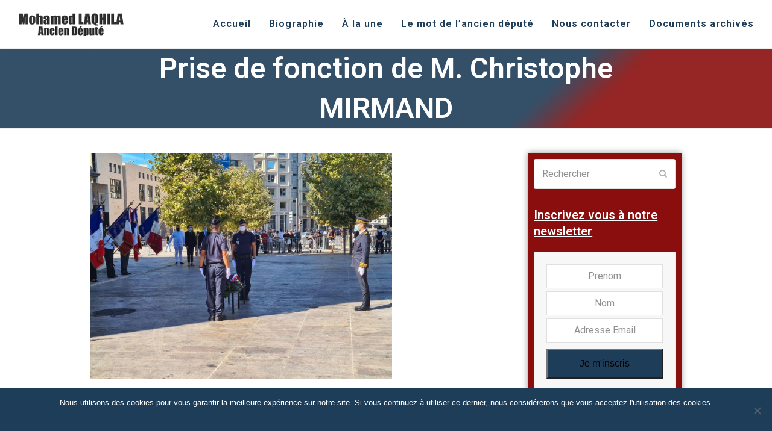

--- FILE ---
content_type: text/html; charset=UTF-8
request_url: https://laqhila11.com/prise-de-fonction-de-m-christophe-mirmand/
body_size: 23078
content:
<!DOCTYPE html>
<html lang="fr-FR" class="wpex-color-scheme-default">
<head>
<meta charset="UTF-8">
<link rel="profile" href="http://gmpg.org/xfn/11">
<meta name='robots' content='index, follow, max-image-preview:large, max-snippet:-1, max-video-preview:-1' />
<meta name="generator" content="Total WordPress Theme v5.11.1">
<meta name="viewport" content="width=device-width, initial-scale=1">

	<!-- This site is optimized with the Yoast SEO plugin v22.8 - https://yoast.com/wordpress/plugins/seo/ -->
	<title>Prise de fonction de M. Christophe MIRMAND - Mohamed Laqhila, ancien Député des Bouches-du-Rhône (13)</title>
	<meta name="description" content="J’assistais ce matin à la cérémonie de prise de fonction du Préfet de région, M. Christophe Mirmand préfet de la zone de défense et de sécurité Sud, préfet des" />
	<link rel="canonical" href="https://laqhila11.com/prise-de-fonction-de-m-christophe-mirmand/" />
	<meta property="og:locale" content="fr_FR" />
	<meta property="og:type" content="article" />
	<meta property="og:title" content="Prise de fonction de M. Christophe MIRMAND - Mohamed Laqhila, ancien Député des Bouches-du-Rhône (13)" />
	<meta property="og:description" content="J’assistais ce matin à la cérémonie de prise de fonction du Préfet de région, M. Christophe Mirmand préfet de la zone de défense et de sécurité Sud, préfet des Bouches-du-Rhône. Une voie forte et respectée pour un département et surtout d&rsquo;une ville qui doit compter sur la puissance de l&rsquo;Etat. Rendez vous est déjà pris&hellip;" />
	<meta property="og:url" content="https://laqhila11.com/prise-de-fonction-de-m-christophe-mirmand/" />
	<meta property="og:site_name" content="Mohamed Laqhila, ancien Député des Bouches-du-Rhône (13)" />
	<meta property="article:publisher" content="https://www.facebook.com/Laqhila11/" />
	<meta property="article:author" content="https://www.facebook.com/Laqhila11/" />
	<meta property="article:published_time" content="2020-08-25T07:39:29+00:00" />
	<meta property="article:modified_time" content="2020-08-25T07:39:30+00:00" />
	<meta property="og:image" content="https://laqhila11.com/wp-content/uploads/2020/08/laqhila-prefet.jpg" />
	<meta property="og:image:width" content="1280" />
	<meta property="og:image:height" content="960" />
	<meta property="og:image:type" content="image/jpeg" />
	<meta name="author" content="laqhila11" />
	<meta name="twitter:card" content="summary_large_image" />
	<meta name="twitter:creator" content="@https://twitter.com/laqhila" />
	<meta name="twitter:site" content="@laqhila" />
	<meta name="twitter:label1" content="Écrit par" />
	<meta name="twitter:data1" content="laqhila11" />
	<script type="application/ld+json" class="yoast-schema-graph">{"@context":"https://schema.org","@graph":[{"@type":"Article","@id":"https://laqhila11.com/prise-de-fonction-de-m-christophe-mirmand/#article","isPartOf":{"@id":"https://laqhila11.com/prise-de-fonction-de-m-christophe-mirmand/"},"author":{"name":"laqhila11","@id":"https://laqhila11.com/#/schema/person/b942a076d31196a0e5388124883b225f"},"headline":"Prise de fonction de M. Christophe MIRMAND","datePublished":"2020-08-25T07:39:29+00:00","dateModified":"2020-08-25T07:39:30+00:00","mainEntityOfPage":{"@id":"https://laqhila11.com/prise-de-fonction-de-m-christophe-mirmand/"},"wordCount":81,"publisher":{"@id":"https://laqhila11.com/#/schema/person/b942a076d31196a0e5388124883b225f"},"image":{"@id":"https://laqhila11.com/prise-de-fonction-de-m-christophe-mirmand/#primaryimage"},"thumbnailUrl":"https://laqhila11.com/wp-content/uploads/2020/08/laqhila-prefet.jpg","articleSection":["Circonscription"],"inLanguage":"fr-FR"},{"@type":"WebPage","@id":"https://laqhila11.com/prise-de-fonction-de-m-christophe-mirmand/","url":"https://laqhila11.com/prise-de-fonction-de-m-christophe-mirmand/","name":"Prise de fonction de M. Christophe MIRMAND - Mohamed Laqhila, ancien Député des Bouches-du-Rhône (13)","isPartOf":{"@id":"https://laqhila11.com/#website"},"primaryImageOfPage":{"@id":"https://laqhila11.com/prise-de-fonction-de-m-christophe-mirmand/#primaryimage"},"image":{"@id":"https://laqhila11.com/prise-de-fonction-de-m-christophe-mirmand/#primaryimage"},"thumbnailUrl":"https://laqhila11.com/wp-content/uploads/2020/08/laqhila-prefet.jpg","datePublished":"2020-08-25T07:39:29+00:00","dateModified":"2020-08-25T07:39:30+00:00","breadcrumb":{"@id":"https://laqhila11.com/prise-de-fonction-de-m-christophe-mirmand/#breadcrumb"},"inLanguage":"fr-FR","potentialAction":[{"@type":"ReadAction","target":["https://laqhila11.com/prise-de-fonction-de-m-christophe-mirmand/"]}]},{"@type":"ImageObject","inLanguage":"fr-FR","@id":"https://laqhila11.com/prise-de-fonction-de-m-christophe-mirmand/#primaryimage","url":"https://laqhila11.com/wp-content/uploads/2020/08/laqhila-prefet.jpg","contentUrl":"https://laqhila11.com/wp-content/uploads/2020/08/laqhila-prefet.jpg","width":1280,"height":960},{"@type":"BreadcrumbList","@id":"https://laqhila11.com/prise-de-fonction-de-m-christophe-mirmand/#breadcrumb","itemListElement":[{"@type":"ListItem","position":1,"name":"Accueil","item":"https://laqhila11.com/"},{"@type":"ListItem","position":2,"name":"À la une","item":"https://laqhila11.com/a-la-une/"},{"@type":"ListItem","position":3,"name":"Prise de fonction de M.…"}]},{"@type":"WebSite","@id":"https://laqhila11.com/#website","url":"https://laqhila11.com/","name":"Mohamed Laqhila, Député des Bouches-du-Rhône (13)","description":"","publisher":{"@id":"https://laqhila11.com/#/schema/person/b942a076d31196a0e5388124883b225f"},"potentialAction":[{"@type":"SearchAction","target":{"@type":"EntryPoint","urlTemplate":"https://laqhila11.com/?s={search_term_string}"},"query-input":"required name=search_term_string"}],"inLanguage":"fr-FR"},{"@type":["Person","Organization"],"@id":"https://laqhila11.com/#/schema/person/b942a076d31196a0e5388124883b225f","name":"laqhila11","image":{"@type":"ImageObject","inLanguage":"fr-FR","@id":"https://laqhila11.com/#/schema/person/image/","url":"https://laqhila11.com/wp-content/uploads/2024/07/logo-ml-11-ancien-depute.png","contentUrl":"https://laqhila11.com/wp-content/uploads/2024/07/logo-ml-11-ancien-depute.png","width":175,"height":50,"caption":"laqhila11"},"logo":{"@id":"https://laqhila11.com/#/schema/person/image/"},"sameAs":["https://www.facebook.com/Laqhila11/","https://www.instagram.com/depute_laqhila/","https://www.linkedin.com/in/mohamed-laqhila-693b7620/","https://x.com/https://twitter.com/laqhila","https://www.youtube.com/channel/UC_ZRsbnKHxw5vECIpswQvXA"]}]}</script>
	<!-- / Yoast SEO plugin. -->


<link rel='dns-prefetch' href='//maxcdn.bootstrapcdn.com' />
<link rel='dns-prefetch' href='//fonts.googleapis.com' />
<link rel="alternate" type="application/rss+xml" title="Mohamed Laqhila, ancien Député des Bouches-du-Rhône (13) &raquo; Flux" href="https://laqhila11.com/feed/" />
<link rel="alternate" type="application/rss+xml" title="Mohamed Laqhila, ancien Député des Bouches-du-Rhône (13) &raquo; Flux des commentaires" href="https://laqhila11.com/comments/feed/" />
<link rel="preload" href="https://laqhila11.com/wp-content/themes/Total/assets/lib/ticons/fonts/ticons.woff2" type="font/woff2" as="font" crossorigin>		<!-- This site uses the Google Analytics by MonsterInsights plugin v9.11.1 - Using Analytics tracking - https://www.monsterinsights.com/ -->
							<script src="//www.googletagmanager.com/gtag/js?id=G-NPFWVZ3CP5"  data-cfasync="false" data-wpfc-render="false" async></script>
			<script data-cfasync="false" data-wpfc-render="false">
				var mi_version = '9.11.1';
				var mi_track_user = true;
				var mi_no_track_reason = '';
								var MonsterInsightsDefaultLocations = {"page_location":"https:\/\/laqhila11.com\/prise-de-fonction-de-m-christophe-mirmand\/"};
								if ( typeof MonsterInsightsPrivacyGuardFilter === 'function' ) {
					var MonsterInsightsLocations = (typeof MonsterInsightsExcludeQuery === 'object') ? MonsterInsightsPrivacyGuardFilter( MonsterInsightsExcludeQuery ) : MonsterInsightsPrivacyGuardFilter( MonsterInsightsDefaultLocations );
				} else {
					var MonsterInsightsLocations = (typeof MonsterInsightsExcludeQuery === 'object') ? MonsterInsightsExcludeQuery : MonsterInsightsDefaultLocations;
				}

								var disableStrs = [
										'ga-disable-G-NPFWVZ3CP5',
									];

				/* Function to detect opted out users */
				function __gtagTrackerIsOptedOut() {
					for (var index = 0; index < disableStrs.length; index++) {
						if (document.cookie.indexOf(disableStrs[index] + '=true') > -1) {
							return true;
						}
					}

					return false;
				}

				/* Disable tracking if the opt-out cookie exists. */
				if (__gtagTrackerIsOptedOut()) {
					for (var index = 0; index < disableStrs.length; index++) {
						window[disableStrs[index]] = true;
					}
				}

				/* Opt-out function */
				function __gtagTrackerOptout() {
					for (var index = 0; index < disableStrs.length; index++) {
						document.cookie = disableStrs[index] + '=true; expires=Thu, 31 Dec 2099 23:59:59 UTC; path=/';
						window[disableStrs[index]] = true;
					}
				}

				if ('undefined' === typeof gaOptout) {
					function gaOptout() {
						__gtagTrackerOptout();
					}
				}
								window.dataLayer = window.dataLayer || [];

				window.MonsterInsightsDualTracker = {
					helpers: {},
					trackers: {},
				};
				if (mi_track_user) {
					function __gtagDataLayer() {
						dataLayer.push(arguments);
					}

					function __gtagTracker(type, name, parameters) {
						if (!parameters) {
							parameters = {};
						}

						if (parameters.send_to) {
							__gtagDataLayer.apply(null, arguments);
							return;
						}

						if (type === 'event') {
														parameters.send_to = monsterinsights_frontend.v4_id;
							var hookName = name;
							if (typeof parameters['event_category'] !== 'undefined') {
								hookName = parameters['event_category'] + ':' + name;
							}

							if (typeof MonsterInsightsDualTracker.trackers[hookName] !== 'undefined') {
								MonsterInsightsDualTracker.trackers[hookName](parameters);
							} else {
								__gtagDataLayer('event', name, parameters);
							}
							
						} else {
							__gtagDataLayer.apply(null, arguments);
						}
					}

					__gtagTracker('js', new Date());
					__gtagTracker('set', {
						'developer_id.dZGIzZG': true,
											});
					if ( MonsterInsightsLocations.page_location ) {
						__gtagTracker('set', MonsterInsightsLocations);
					}
										__gtagTracker('config', 'G-NPFWVZ3CP5', {"forceSSL":"true"} );
										window.gtag = __gtagTracker;										(function () {
						/* https://developers.google.com/analytics/devguides/collection/analyticsjs/ */
						/* ga and __gaTracker compatibility shim. */
						var noopfn = function () {
							return null;
						};
						var newtracker = function () {
							return new Tracker();
						};
						var Tracker = function () {
							return null;
						};
						var p = Tracker.prototype;
						p.get = noopfn;
						p.set = noopfn;
						p.send = function () {
							var args = Array.prototype.slice.call(arguments);
							args.unshift('send');
							__gaTracker.apply(null, args);
						};
						var __gaTracker = function () {
							var len = arguments.length;
							if (len === 0) {
								return;
							}
							var f = arguments[len - 1];
							if (typeof f !== 'object' || f === null || typeof f.hitCallback !== 'function') {
								if ('send' === arguments[0]) {
									var hitConverted, hitObject = false, action;
									if ('event' === arguments[1]) {
										if ('undefined' !== typeof arguments[3]) {
											hitObject = {
												'eventAction': arguments[3],
												'eventCategory': arguments[2],
												'eventLabel': arguments[4],
												'value': arguments[5] ? arguments[5] : 1,
											}
										}
									}
									if ('pageview' === arguments[1]) {
										if ('undefined' !== typeof arguments[2]) {
											hitObject = {
												'eventAction': 'page_view',
												'page_path': arguments[2],
											}
										}
									}
									if (typeof arguments[2] === 'object') {
										hitObject = arguments[2];
									}
									if (typeof arguments[5] === 'object') {
										Object.assign(hitObject, arguments[5]);
									}
									if ('undefined' !== typeof arguments[1].hitType) {
										hitObject = arguments[1];
										if ('pageview' === hitObject.hitType) {
											hitObject.eventAction = 'page_view';
										}
									}
									if (hitObject) {
										action = 'timing' === arguments[1].hitType ? 'timing_complete' : hitObject.eventAction;
										hitConverted = mapArgs(hitObject);
										__gtagTracker('event', action, hitConverted);
									}
								}
								return;
							}

							function mapArgs(args) {
								var arg, hit = {};
								var gaMap = {
									'eventCategory': 'event_category',
									'eventAction': 'event_action',
									'eventLabel': 'event_label',
									'eventValue': 'event_value',
									'nonInteraction': 'non_interaction',
									'timingCategory': 'event_category',
									'timingVar': 'name',
									'timingValue': 'value',
									'timingLabel': 'event_label',
									'page': 'page_path',
									'location': 'page_location',
									'title': 'page_title',
									'referrer' : 'page_referrer',
								};
								for (arg in args) {
																		if (!(!args.hasOwnProperty(arg) || !gaMap.hasOwnProperty(arg))) {
										hit[gaMap[arg]] = args[arg];
									} else {
										hit[arg] = args[arg];
									}
								}
								return hit;
							}

							try {
								f.hitCallback();
							} catch (ex) {
							}
						};
						__gaTracker.create = newtracker;
						__gaTracker.getByName = newtracker;
						__gaTracker.getAll = function () {
							return [];
						};
						__gaTracker.remove = noopfn;
						__gaTracker.loaded = true;
						window['__gaTracker'] = __gaTracker;
					})();
									} else {
										console.log("");
					(function () {
						function __gtagTracker() {
							return null;
						}

						window['__gtagTracker'] = __gtagTracker;
						window['gtag'] = __gtagTracker;
					})();
									}
			</script>
							<!-- / Google Analytics by MonsterInsights -->
		<link rel='stylesheet' id='js_composer_front-css' href='https://laqhila11.com/wp-content/plugins/js_composer/assets/css/js_composer.min.css?ver=7.3' media='all' />
<link rel='stylesheet' id='wp-block-library-css' href='https://laqhila11.com/wp-includes/css/dist/block-library/style.min.css?ver=6.5.7' media='all' />
<style id='global-styles-inline-css'>
body{--wp--preset--color--black: #000000;--wp--preset--color--cyan-bluish-gray: #abb8c3;--wp--preset--color--white: #ffffff;--wp--preset--color--pale-pink: #f78da7;--wp--preset--color--vivid-red: #cf2e2e;--wp--preset--color--luminous-vivid-orange: #ff6900;--wp--preset--color--luminous-vivid-amber: #fcb900;--wp--preset--color--light-green-cyan: #7bdcb5;--wp--preset--color--vivid-green-cyan: #00d084;--wp--preset--color--pale-cyan-blue: #8ed1fc;--wp--preset--color--vivid-cyan-blue: #0693e3;--wp--preset--color--vivid-purple: #9b51e0;--wp--preset--color--accent: #b6b6b6;--wp--preset--color--on-accent: #fff;--wp--preset--color--accent-alt: #1464cc;--wp--preset--color--on-accent-alt: #fff;--wp--preset--gradient--vivid-cyan-blue-to-vivid-purple: linear-gradient(135deg,rgba(6,147,227,1) 0%,rgb(155,81,224) 100%);--wp--preset--gradient--light-green-cyan-to-vivid-green-cyan: linear-gradient(135deg,rgb(122,220,180) 0%,rgb(0,208,130) 100%);--wp--preset--gradient--luminous-vivid-amber-to-luminous-vivid-orange: linear-gradient(135deg,rgba(252,185,0,1) 0%,rgba(255,105,0,1) 100%);--wp--preset--gradient--luminous-vivid-orange-to-vivid-red: linear-gradient(135deg,rgba(255,105,0,1) 0%,rgb(207,46,46) 100%);--wp--preset--gradient--very-light-gray-to-cyan-bluish-gray: linear-gradient(135deg,rgb(238,238,238) 0%,rgb(169,184,195) 100%);--wp--preset--gradient--cool-to-warm-spectrum: linear-gradient(135deg,rgb(74,234,220) 0%,rgb(151,120,209) 20%,rgb(207,42,186) 40%,rgb(238,44,130) 60%,rgb(251,105,98) 80%,rgb(254,248,76) 100%);--wp--preset--gradient--blush-light-purple: linear-gradient(135deg,rgb(255,206,236) 0%,rgb(152,150,240) 100%);--wp--preset--gradient--blush-bordeaux: linear-gradient(135deg,rgb(254,205,165) 0%,rgb(254,45,45) 50%,rgb(107,0,62) 100%);--wp--preset--gradient--luminous-dusk: linear-gradient(135deg,rgb(255,203,112) 0%,rgb(199,81,192) 50%,rgb(65,88,208) 100%);--wp--preset--gradient--pale-ocean: linear-gradient(135deg,rgb(255,245,203) 0%,rgb(182,227,212) 50%,rgb(51,167,181) 100%);--wp--preset--gradient--electric-grass: linear-gradient(135deg,rgb(202,248,128) 0%,rgb(113,206,126) 100%);--wp--preset--gradient--midnight: linear-gradient(135deg,rgb(2,3,129) 0%,rgb(40,116,252) 100%);--wp--preset--font-size--small: 13px;--wp--preset--font-size--medium: 20px;--wp--preset--font-size--large: 36px;--wp--preset--font-size--x-large: 42px;--wp--preset--spacing--20: 0.44rem;--wp--preset--spacing--30: 0.67rem;--wp--preset--spacing--40: 1rem;--wp--preset--spacing--50: 1.5rem;--wp--preset--spacing--60: 2.25rem;--wp--preset--spacing--70: 3.38rem;--wp--preset--spacing--80: 5.06rem;--wp--preset--shadow--natural: 6px 6px 9px rgba(0, 0, 0, 0.2);--wp--preset--shadow--deep: 12px 12px 50px rgba(0, 0, 0, 0.4);--wp--preset--shadow--sharp: 6px 6px 0px rgba(0, 0, 0, 0.2);--wp--preset--shadow--outlined: 6px 6px 0px -3px rgba(255, 255, 255, 1), 6px 6px rgba(0, 0, 0, 1);--wp--preset--shadow--crisp: 6px 6px 0px rgba(0, 0, 0, 1);}body { margin: 0;--wp--style--global--content-size: 840px;--wp--style--global--wide-size: 1200px; }.wp-site-blocks > .alignleft { float: left; margin-right: 2em; }.wp-site-blocks > .alignright { float: right; margin-left: 2em; }.wp-site-blocks > .aligncenter { justify-content: center; margin-left: auto; margin-right: auto; }:where(.wp-site-blocks) > * { margin-block-start: 24px; margin-block-end: 0; }:where(.wp-site-blocks) > :first-child:first-child { margin-block-start: 0; }:where(.wp-site-blocks) > :last-child:last-child { margin-block-end: 0; }body { --wp--style--block-gap: 24px; }:where(body .is-layout-flow)  > :first-child:first-child{margin-block-start: 0;}:where(body .is-layout-flow)  > :last-child:last-child{margin-block-end: 0;}:where(body .is-layout-flow)  > *{margin-block-start: 24px;margin-block-end: 0;}:where(body .is-layout-constrained)  > :first-child:first-child{margin-block-start: 0;}:where(body .is-layout-constrained)  > :last-child:last-child{margin-block-end: 0;}:where(body .is-layout-constrained)  > *{margin-block-start: 24px;margin-block-end: 0;}:where(body .is-layout-flex) {gap: 24px;}:where(body .is-layout-grid) {gap: 24px;}body .is-layout-flow > .alignleft{float: left;margin-inline-start: 0;margin-inline-end: 2em;}body .is-layout-flow > .alignright{float: right;margin-inline-start: 2em;margin-inline-end: 0;}body .is-layout-flow > .aligncenter{margin-left: auto !important;margin-right: auto !important;}body .is-layout-constrained > .alignleft{float: left;margin-inline-start: 0;margin-inline-end: 2em;}body .is-layout-constrained > .alignright{float: right;margin-inline-start: 2em;margin-inline-end: 0;}body .is-layout-constrained > .aligncenter{margin-left: auto !important;margin-right: auto !important;}body .is-layout-constrained > :where(:not(.alignleft):not(.alignright):not(.alignfull)){max-width: var(--wp--style--global--content-size);margin-left: auto !important;margin-right: auto !important;}body .is-layout-constrained > .alignwide{max-width: var(--wp--style--global--wide-size);}body .is-layout-flex{display: flex;}body .is-layout-flex{flex-wrap: wrap;align-items: center;}body .is-layout-flex > *{margin: 0;}body .is-layout-grid{display: grid;}body .is-layout-grid > *{margin: 0;}body{padding-top: 0px;padding-right: 0px;padding-bottom: 0px;padding-left: 0px;}a:where(:not(.wp-element-button)){text-decoration: underline;}.wp-element-button, .wp-block-button__link{background-color: var(--wpex-btn-bg, var(--wpex-accent));border-radius: var(--wpex-btn-border-radius);border-color: var(--wpex-btn-border-color, currentColor);border-width: var(--wpex-btn-border-width);border-style: var(--wpex-btn-border-style);color: var(--wpex-btn-color, var(--wpex-on-accent));font-family: var(--wpex-btn-font-family);font-size: var(--wpex-btn-font-size);font-style: var(--wpex-btn-font-style);font-weight: var(--wpex-btn-font-weight);letter-spacing: var(--wpex-btn-letter-spacing);line-height: inherit;padding: var(--wpex-btn-padding);text-decoration: none;text-transform: var(--wpex-btn-text-transform);}.wp-element-button:hover, .wp-block-button__link:hover{background-color: var(--wpex-hover-btn-bg, var(--wpex-accent-alt));border-color: var(--wpex-hover-btn-border-color, var(--wpex-btn-border-color, currentColor));color: var(--wpex-hover-btn-color, var(--wpex-on-accent-alt));}.wp-element-button:active, .wp-block-button__link:active{background-color: var(--wpex-active-btn-bg, var(--wpex-hover-btn-bg, var(--wpex-accent-alt)));border-color: var(--wpex-active-btn-border-color, var(--wpex-hover-btn-border-color, var(--wpex-btn-border-color, currentColor)));color: var(--wpex-active-btn-color, var(--wpex-hover-btn-color, var(--wpex-on-accent-alt)));}.has-black-color{color: var(--wp--preset--color--black) !important;}.has-cyan-bluish-gray-color{color: var(--wp--preset--color--cyan-bluish-gray) !important;}.has-white-color{color: var(--wp--preset--color--white) !important;}.has-pale-pink-color{color: var(--wp--preset--color--pale-pink) !important;}.has-vivid-red-color{color: var(--wp--preset--color--vivid-red) !important;}.has-luminous-vivid-orange-color{color: var(--wp--preset--color--luminous-vivid-orange) !important;}.has-luminous-vivid-amber-color{color: var(--wp--preset--color--luminous-vivid-amber) !important;}.has-light-green-cyan-color{color: var(--wp--preset--color--light-green-cyan) !important;}.has-vivid-green-cyan-color{color: var(--wp--preset--color--vivid-green-cyan) !important;}.has-pale-cyan-blue-color{color: var(--wp--preset--color--pale-cyan-blue) !important;}.has-vivid-cyan-blue-color{color: var(--wp--preset--color--vivid-cyan-blue) !important;}.has-vivid-purple-color{color: var(--wp--preset--color--vivid-purple) !important;}.has-accent-color{color: var(--wp--preset--color--accent) !important;}.has-on-accent-color{color: var(--wp--preset--color--on-accent) !important;}.has-accent-alt-color{color: var(--wp--preset--color--accent-alt) !important;}.has-on-accent-alt-color{color: var(--wp--preset--color--on-accent-alt) !important;}.has-black-background-color{background-color: var(--wp--preset--color--black) !important;}.has-cyan-bluish-gray-background-color{background-color: var(--wp--preset--color--cyan-bluish-gray) !important;}.has-white-background-color{background-color: var(--wp--preset--color--white) !important;}.has-pale-pink-background-color{background-color: var(--wp--preset--color--pale-pink) !important;}.has-vivid-red-background-color{background-color: var(--wp--preset--color--vivid-red) !important;}.has-luminous-vivid-orange-background-color{background-color: var(--wp--preset--color--luminous-vivid-orange) !important;}.has-luminous-vivid-amber-background-color{background-color: var(--wp--preset--color--luminous-vivid-amber) !important;}.has-light-green-cyan-background-color{background-color: var(--wp--preset--color--light-green-cyan) !important;}.has-vivid-green-cyan-background-color{background-color: var(--wp--preset--color--vivid-green-cyan) !important;}.has-pale-cyan-blue-background-color{background-color: var(--wp--preset--color--pale-cyan-blue) !important;}.has-vivid-cyan-blue-background-color{background-color: var(--wp--preset--color--vivid-cyan-blue) !important;}.has-vivid-purple-background-color{background-color: var(--wp--preset--color--vivid-purple) !important;}.has-accent-background-color{background-color: var(--wp--preset--color--accent) !important;}.has-on-accent-background-color{background-color: var(--wp--preset--color--on-accent) !important;}.has-accent-alt-background-color{background-color: var(--wp--preset--color--accent-alt) !important;}.has-on-accent-alt-background-color{background-color: var(--wp--preset--color--on-accent-alt) !important;}.has-black-border-color{border-color: var(--wp--preset--color--black) !important;}.has-cyan-bluish-gray-border-color{border-color: var(--wp--preset--color--cyan-bluish-gray) !important;}.has-white-border-color{border-color: var(--wp--preset--color--white) !important;}.has-pale-pink-border-color{border-color: var(--wp--preset--color--pale-pink) !important;}.has-vivid-red-border-color{border-color: var(--wp--preset--color--vivid-red) !important;}.has-luminous-vivid-orange-border-color{border-color: var(--wp--preset--color--luminous-vivid-orange) !important;}.has-luminous-vivid-amber-border-color{border-color: var(--wp--preset--color--luminous-vivid-amber) !important;}.has-light-green-cyan-border-color{border-color: var(--wp--preset--color--light-green-cyan) !important;}.has-vivid-green-cyan-border-color{border-color: var(--wp--preset--color--vivid-green-cyan) !important;}.has-pale-cyan-blue-border-color{border-color: var(--wp--preset--color--pale-cyan-blue) !important;}.has-vivid-cyan-blue-border-color{border-color: var(--wp--preset--color--vivid-cyan-blue) !important;}.has-vivid-purple-border-color{border-color: var(--wp--preset--color--vivid-purple) !important;}.has-accent-border-color{border-color: var(--wp--preset--color--accent) !important;}.has-on-accent-border-color{border-color: var(--wp--preset--color--on-accent) !important;}.has-accent-alt-border-color{border-color: var(--wp--preset--color--accent-alt) !important;}.has-on-accent-alt-border-color{border-color: var(--wp--preset--color--on-accent-alt) !important;}.has-vivid-cyan-blue-to-vivid-purple-gradient-background{background: var(--wp--preset--gradient--vivid-cyan-blue-to-vivid-purple) !important;}.has-light-green-cyan-to-vivid-green-cyan-gradient-background{background: var(--wp--preset--gradient--light-green-cyan-to-vivid-green-cyan) !important;}.has-luminous-vivid-amber-to-luminous-vivid-orange-gradient-background{background: var(--wp--preset--gradient--luminous-vivid-amber-to-luminous-vivid-orange) !important;}.has-luminous-vivid-orange-to-vivid-red-gradient-background{background: var(--wp--preset--gradient--luminous-vivid-orange-to-vivid-red) !important;}.has-very-light-gray-to-cyan-bluish-gray-gradient-background{background: var(--wp--preset--gradient--very-light-gray-to-cyan-bluish-gray) !important;}.has-cool-to-warm-spectrum-gradient-background{background: var(--wp--preset--gradient--cool-to-warm-spectrum) !important;}.has-blush-light-purple-gradient-background{background: var(--wp--preset--gradient--blush-light-purple) !important;}.has-blush-bordeaux-gradient-background{background: var(--wp--preset--gradient--blush-bordeaux) !important;}.has-luminous-dusk-gradient-background{background: var(--wp--preset--gradient--luminous-dusk) !important;}.has-pale-ocean-gradient-background{background: var(--wp--preset--gradient--pale-ocean) !important;}.has-electric-grass-gradient-background{background: var(--wp--preset--gradient--electric-grass) !important;}.has-midnight-gradient-background{background: var(--wp--preset--gradient--midnight) !important;}.has-small-font-size{font-size: var(--wp--preset--font-size--small) !important;}.has-medium-font-size{font-size: var(--wp--preset--font-size--medium) !important;}.has-large-font-size{font-size: var(--wp--preset--font-size--large) !important;}.has-x-large-font-size{font-size: var(--wp--preset--font-size--x-large) !important;}
.wp-block-navigation a:where(:not(.wp-element-button)){color: inherit;}
.wp-block-post-template{margin: 0 auto;}
.wp-block-pullquote{font-size: 1.5em;line-height: 1.6;}
.wp-block-separator{background-color: var(--wpex-border-main);border-width: 0px;margin: 2.308em auto;color: var(--wpex-border-main);}
.wp-block-button.is-style-outline .wp-block-button__link{color: var(--wpex-btn-bg, var(--wpex-accent));font-weight: var(--wpex-bold);padding: var(--wpex-btn-padding);}
.wp-block-table > table{margin: 0;}
</style>
<link rel='stylesheet' id='contact-form-7-css' href='https://laqhila11.com/wp-content/plugins/contact-form-7/includes/css/styles.css?ver=5.9.5' media='all' />
<link rel='stylesheet' id='cookie-notice-front-css' href='https://laqhila11.com/wp-content/plugins/cookie-notice/css/front.min.css?ver=2.4.16' media='all' />
<link rel='stylesheet' id='cff-css' href='https://laqhila11.com/wp-content/plugins/custom-facebook-feed/assets/css/cff-style.min.css?ver=4.2.5' media='all' />
<link rel='stylesheet' id='sb-font-awesome-css' href='https://maxcdn.bootstrapcdn.com/font-awesome/4.7.0/css/font-awesome.min.css?ver=6.5.7' media='all' />
<link rel='stylesheet' id='parent-style-css' href='https://laqhila11.com/wp-content/themes/Total/style.css?ver=5.11.1' media='all' />
<link rel='stylesheet' id='wpex-google-font-roboto-css' href='//fonts.googleapis.com/css2?family=Roboto:ital,wght@0,100;0,200;0,300;0,400;0,500;0,600;0,700;0,800;0,900;1,100;1,200;1,300;1,400;1,500;1,600;1,700;1,800;1,900&#038;display=swap&#038;subset=latin' media='all' />
<link rel='stylesheet' id='wpex-style-css' href='https://laqhila11.com/wp-content/themes/total-child-theme/style.css?ver=5.11.1' media='all' />
<link rel='stylesheet' id='wpex-mobile-menu-breakpoint-max-css' href='https://laqhila11.com/wp-content/themes/Total/assets/css/wpex-mobile-menu-breakpoint-max.css?ver=5.11.1' media='only screen and (max-width:959px)' />
<link rel='stylesheet' id='wpex-mobile-menu-breakpoint-min-css' href='https://laqhila11.com/wp-content/themes/Total/assets/css/wpex-mobile-menu-breakpoint-min.css?ver=5.11.1' media='only screen and (min-width:960px)' />
<link rel='stylesheet' id='wpex-wpbakery-css' href='https://laqhila11.com/wp-content/themes/Total/assets/css/frontend/wpbakery.css?ver=5.11.1' media='all' />
<link rel='stylesheet' id='ticons-css' href='https://laqhila11.com/wp-content/themes/Total/assets/lib/ticons/css/ticons.min.css?ver=1.0.1' media='all' />
<link rel='stylesheet' id='vcex-shortcodes-css' href='https://laqhila11.com/wp-content/themes/Total/assets/css/vcex-shortcodes.css?ver=5.11.1' media='all' />
<script src="https://laqhila11.com/wp-content/plugins/google-analytics-for-wordpress/assets/js/frontend-gtag.min.js?ver=9.11.1" id="monsterinsights-frontend-script-js" async data-wp-strategy="async"></script>
<script data-cfasync="false" data-wpfc-render="false" id='monsterinsights-frontend-script-js-extra'>var monsterinsights_frontend = {"js_events_tracking":"true","download_extensions":"doc,pdf,ppt,zip,xls,docx,pptx,xlsx","inbound_paths":"[]","home_url":"https:\/\/laqhila11.com","hash_tracking":"false","v4_id":"G-NPFWVZ3CP5"};</script>
<script src="https://laqhila11.com/wp-includes/js/jquery/jquery.min.js?ver=3.7.1" id="jquery-core-js"></script>
<script src="https://laqhila11.com/wp-includes/js/jquery/jquery-migrate.min.js?ver=3.4.1" id="jquery-migrate-js"></script>
<script src="https://laqhila11.com/wp-content/plugins/revslider/public/assets/js/rbtools.min.js?ver=6.6.20" async id="tp-tools-js"></script>
<script src="https://laqhila11.com/wp-content/plugins/revslider/public/assets/js/rs6.min.js?ver=6.6.20" async id="revmin-js"></script>
<script></script><link rel="https://api.w.org/" href="https://laqhila11.com/wp-json/" /><link rel="alternate" type="application/json" href="https://laqhila11.com/wp-json/wp/v2/posts/31335" /><link rel="EditURI" type="application/rsd+xml" title="RSD" href="https://laqhila11.com/xmlrpc.php?rsd" />
<meta name="generator" content="WordPress 6.5.7" />
<link rel='shortlink' href='https://laqhila11.com/?p=31335' />
<link rel="alternate" type="application/json+oembed" href="https://laqhila11.com/wp-json/oembed/1.0/embed?url=https%3A%2F%2Flaqhila11.com%2Fprise-de-fonction-de-m-christophe-mirmand%2F" />
<link rel="alternate" type="text/xml+oembed" href="https://laqhila11.com/wp-json/oembed/1.0/embed?url=https%3A%2F%2Flaqhila11.com%2Fprise-de-fonction-de-m-christophe-mirmand%2F&#038;format=xml" />
<style type="text/css">
.feedzy-rss-link-icon:after {
	content: url("https://laqhila11.com/wp-content/plugins/feedzy-rss-feeds/img/external-link.png");
	margin-left: 3px;
}
</style>
				<script>
			document.documentElement.className = document.documentElement.className.replace('no-js', 'js');
		</script>
				<style>
			.no-js img.lazyload {
				display: none;
			}

			figure.wp-block-image img.lazyloading {
				min-width: 150px;
			}

						.lazyload, .lazyloading {
				opacity: 0;
			}

			.lazyloaded {
				opacity: 1;
				transition: opacity 400ms;
				transition-delay: 0ms;
			}

					</style>
		<link rel="icon" href="https://laqhila11.com/wp-content/uploads/2024/06/mohamed-laqhila-favion.png" sizes="32x32"><link rel="shortcut icon" href="https://laqhila11.com/wp-content/uploads/2024/06/mohamed-laqhila-favion.png"><link rel="apple-touch-icon" href="https://laqhila11.com/wp-content/uploads/2024/06/mohamed-laqhila-favion.png" sizes="57x57" ><link rel="apple-touch-icon" href="https://laqhila11.com/wp-content/uploads/2024/06/mohamed-laqhila-favion.png" sizes="76x76" ><link rel="apple-touch-icon" href="https://laqhila11.com/wp-content/uploads/2024/06/mohamed-laqhila-favion.png" sizes="120x120"><link rel="apple-touch-icon" href="https://laqhila11.com/wp-content/uploads/2024/06/mohamed-laqhila-favion.png" sizes="114x114"><noscript><style>body:not(.content-full-screen) .wpex-vc-row-stretched[data-vc-full-width-init="false"]{visibility:visible;}</style></noscript><script>function setREVStartSize(e){
			//window.requestAnimationFrame(function() {
				window.RSIW = window.RSIW===undefined ? window.innerWidth : window.RSIW;
				window.RSIH = window.RSIH===undefined ? window.innerHeight : window.RSIH;
				try {
					var pw = document.getElementById(e.c).parentNode.offsetWidth,
						newh;
					pw = pw===0 || isNaN(pw) || (e.l=="fullwidth" || e.layout=="fullwidth") ? window.RSIW : pw;
					e.tabw = e.tabw===undefined ? 0 : parseInt(e.tabw);
					e.thumbw = e.thumbw===undefined ? 0 : parseInt(e.thumbw);
					e.tabh = e.tabh===undefined ? 0 : parseInt(e.tabh);
					e.thumbh = e.thumbh===undefined ? 0 : parseInt(e.thumbh);
					e.tabhide = e.tabhide===undefined ? 0 : parseInt(e.tabhide);
					e.thumbhide = e.thumbhide===undefined ? 0 : parseInt(e.thumbhide);
					e.mh = e.mh===undefined || e.mh=="" || e.mh==="auto" ? 0 : parseInt(e.mh,0);
					if(e.layout==="fullscreen" || e.l==="fullscreen")
						newh = Math.max(e.mh,window.RSIH);
					else{
						e.gw = Array.isArray(e.gw) ? e.gw : [e.gw];
						for (var i in e.rl) if (e.gw[i]===undefined || e.gw[i]===0) e.gw[i] = e.gw[i-1];
						e.gh = e.el===undefined || e.el==="" || (Array.isArray(e.el) && e.el.length==0)? e.gh : e.el;
						e.gh = Array.isArray(e.gh) ? e.gh : [e.gh];
						for (var i in e.rl) if (e.gh[i]===undefined || e.gh[i]===0) e.gh[i] = e.gh[i-1];
											
						var nl = new Array(e.rl.length),
							ix = 0,
							sl;
						e.tabw = e.tabhide>=pw ? 0 : e.tabw;
						e.thumbw = e.thumbhide>=pw ? 0 : e.thumbw;
						e.tabh = e.tabhide>=pw ? 0 : e.tabh;
						e.thumbh = e.thumbhide>=pw ? 0 : e.thumbh;
						for (var i in e.rl) nl[i] = e.rl[i]<window.RSIW ? 0 : e.rl[i];
						sl = nl[0];
						for (var i in nl) if (sl>nl[i] && nl[i]>0) { sl = nl[i]; ix=i;}
						var m = pw>(e.gw[ix]+e.tabw+e.thumbw) ? 1 : (pw-(e.tabw+e.thumbw)) / (e.gw[ix]);
						newh =  (e.gh[ix] * m) + (e.tabh + e.thumbh);
					}
					var el = document.getElementById(e.c);
					if (el!==null && el) el.style.height = newh+"px";
					el = document.getElementById(e.c+"_wrapper");
					if (el!==null && el) {
						el.style.height = newh+"px";
						el.style.display = "block";
					}
				} catch(e){
					console.log("Failure at Presize of Slider:" + e)
				}
			//});
		  };</script>
<noscript><style> .wpb_animate_when_almost_visible { opacity: 1; }</style></noscript><style data-type="wpex-css" id="wpex-css">/*TYPOGRAPHY*/body{font-family:"Roboto",sans-serif;font-size:16px;color:#111111}#site-logo .site-logo-text{letter-spacing:1px}.main-navigation-ul .link-inner{font-family:"Roboto",sans-serif;font-weight:600;font-size:16px;letter-spacing:1px}.main-navigation-ul .sub-menu .link-inner{font-family:"Roboto",sans-serif}.wpex-mobile-menu,#sidr-main{font-family:"Roboto",sans-serif}.page-header .page-header-title{font-size:26px}.sidebar-box .widget-title{font-size:16px}.footer-callout-content{font-family:"Roboto",sans-serif}/*ADVANCED STYLING CSS*/.page-header.has-bg-image{background-image:url(https://laqhila11.com/wp-content/uploads/2021/03/laqhila-gradiant-background.jpg)}/*CUSTOMIZER STYLING*/:root{--wpex-accent:#b6b6b6;--wpex-accent-alt:#b6b6b6;--wpex-border-main:#000000;--wpex-link-color:#1e3d58;--wpex-hover-heading-link-color:#1e3d58;--wpex-hover-link-color:#890e0d;--wpex-btn-bg:#890e0d;--wpex-hover-btn-bg:#890e0d;--wpex-active-pagination-link-color:#ffffff;--wpex-active-pagination-link-bg:#333333;--wpex-site-header-shrink-start-height:78px;--wpex-vc-column-inner-margin-bottom:40px;--wpex-page-animation-loader-accent:#1e3d58;--wpex-page-animation-loader-color:#890e0d}.page-header.wpex-supports-mods .page-header-title{color:#ffffff}.site-breadcrumbs{color:#cccccc}.site-breadcrumbs .sep{color:#aaaaaa}.site-breadcrumbs a{color:#ffffff}#site-scroll-top{background-color:#1e3d58;color:#ffffff}.header-padding{padding-top:15px;padding-bottom:15px}.wpex-sticky-header-holder.is-sticky #site-header{opacity:0.95}#site-navigation-wrap{--wpex-main-nav-link-color:#1e3d58;--wpex-hover-main-nav-link-color:#1e3d58;--wpex-active-main-nav-link-color:#1e3d58;--wpex-hover-main-nav-link-color:#980e0d;--wpex-active-main-nav-link-color:#980e0d}#mobile-menu{--wpex-link-color:#1e3d58;--wpex-hover-link-color:#1e3d58;--wpex-hover-link-color:#890e0d}#sidr-main,.sidr-class-dropdown-menu ul{background-color:#1e3d58}#sidr-main{color:#ffffff;--wpex-link-color:#ffffff;--wpex-text-2:#ffffff}#sidebar{background-color:#890e0d;padding:10px;color:#ffffff;--wpex-link-color:#ffffff;--wpex-hover-link-color:#ffffff;--wpex-widget-link-color:#ffffff}#sidebar .widget-title{color:#ffffff;text-align:left}#footer-callout-wrap{background-color:#1e3d58;color:#ffffff}#footer-callout .theme-button{background:#ffffff;color:#1e3d58}#footer-callout .theme-button:hover{background:#890e0d;color:#ffffff}#footer-inner{padding:70px 0px 70px 0px}#footer-bottom{background-color:#f2f2f2;color:#000000;--wpex-text-2:#000000;--wpex-text-3:#000000;--wpex-text-4:#000000;--wpex-link-color:#000000;--wpex-hover-link-color:#000000;--wpex-hover-link-color:#555555}</style></head>

<body class="post-template-default single single-post postid-31335 single-format-standard wp-custom-logo wp-embed-responsive cookies-not-set do-etfw wpex-theme wpex-responsive full-width-main-layout no-composer wpex-live-site site-full-width content-right-sidebar has-sidebar post-in-category-circonscription sidebar-widget-icons hasnt-overlay-header wpex-antialiased wpex-mobile-toggle-menu-icon_buttons has-mobile-menu wpex-share-p-horizontal wpex-no-js wpb-js-composer js-comp-ver-7.3 vc_responsive">

	
<a href="#content" class="skip-to-content wpex-absolute wpex-opacity-0 wpex-no-underline">Skip to content</a>

	
				<div class="wpex-page-animation-wrap">
				<style>.wpex-page-animation-wrap::after{content:"";display:block;height:0;clear:both;visibility:hidden}.wpex-page-animation{position:relative;opacity:0;animation-fill-mode:both}.wpex-page-animation--complete,.wpex-page-animation--persisted{opacity:1}.wpex-page-animation__loading{position:fixed;top:50%;width:100%;height:100%;text-align:center;left:0;font-size:var(--wpex-text-3xl)}.wpex-page-animation__loading--hidden{opacity:0}.wpex-page-animation__loader,.wpex-page-animation__loader:after{width:var(--wpex-page-animation-loader-size, 40px);height:var(--wpex-page-animation-loader-size, 40px);position:fixed;top:50%;left:50%;margin-top:calc(-1 * (var(--wpex-page-animation-loader-size, 40px) / 2));margin-left:calc(-1 * (var(--wpex-page-animation-loader-size, 40px) / 2));border-radius:50%;z-index:2}.wpex-page-animation__loader{background-color:transparent;border-top:var(--wpex-page-animation-loader-width, 2px) solid var(--wpex-page-animation-loader-accent, var(--wpex-accent));border-right:var(--wpex-page-animation-loader-width, 2px) solid var(--wpex-page-animation-loader-accent, var(--wpex-accent));border-bottom:var(--wpex-page-animation-loader-width, 2px) solid var(--wpex-page-animation-loader-accent, var(--wpex-accent));border-left:var(--wpex-page-animation-loader-width, 2px) solid var(--wpex-page-animation-loader-color, var(--wpex-surface-3));transform:translateZ(0);animation-iteration-count:infinite;animation-timing-function:linear;animation-duration:var(--wpex-page-animation-loader-speed, 1.5s);animation-name:wpex-pa-loader-icon}@keyframes wpex-pa-loader-icon{0%{transform:rotate(0deg)}to{transform:rotate(1turn)}}#wrap .wpex-page-animation-wrap{position:relative}#wrap .wpex-page-animation__loading{position:absolute;top:calc(50vh - var(--wpex-header-height, 100px));height:auto}@keyframes wpex-pa-fade-in{0%{opacity:0}to{opacity:1}}.wpex-page-animation--fade-in{animation-name:wpex-pa-fade-in}@keyframes wpex-pa-fade-out{0%{opacity:1}to{opacity:0}}.wpex-page-animation--fade-out{animation-name:wpex-pa-fade-out}</style>
				<span class="wpex-page-animation__loading"><span class="wpex-page-animation__loader"></span></span>				<div class="wpex-page-animation">
		<span data-ls_id="#site_top" tabindex="-1"></span>
	<div id="outer-wrap" class="wpex-overflow-clip">

		
		<div id="wrap" class="wpex-clr">

			

	<header id="site-header" class="header-one header-full-width wpex-dropdown-style-minimal fixed-scroll wpex-z-99 has-sticky-dropshadow shrink-sticky-header anim-shrink-header on-shrink-adjust-height dyn-styles wpex-print-hidden wpex-relative wpex-clr">

		
		<div id="site-header-inner" class="header-one-inner header-padding container wpex-relative wpex-h-100 wpex-py-30 wpex-clr">
<div id="site-logo" class="site-branding header-one-logo logo-padding wpex-table">
	<div id="site-logo-inner" class="wpex-table-cell wpex-align-middle wpex-clr"><a id="site-logo-link" href="https://laqhila11.com/" rel="home" class="main-logo"><img src="https://laqhila11.com/wp-content/uploads/2024/07/logo-ml-11-ancien-depute.png" alt="Mohamed Laqhila, ancien Député des Bouches-du-Rhône (13)" class="logo-img" width="175" height="50" data-no-retina data-skip-lazy fetchpriority="high"></a></div>

</div>

<div id="site-navigation-wrap" class="navbar-style-one navbar-fixed-height navbar-fixed-line-height wpex-stretch-megamenus hide-at-mm-breakpoint wpex-clr wpex-print-hidden">
	<nav id="site-navigation" class="navigation main-navigation main-navigation-one wpex-clr" aria-label="Main menu"><ul id="menu-main" class="main-navigation-ul dropdown-menu wpex-dropdown-menu wpex-dropdown-menu--onhover"><li id="menu-item-171" class="menu-item menu-item-type-post_type menu-item-object-page menu-item-home menu-item-171"><a href="https://laqhila11.com/"><span class="link-inner">Accueil</span></a></li>
<li id="menu-item-138" class="menu-item menu-item-type-post_type menu-item-object-page menu-item-138"><a href="https://laqhila11.com/biographie/"><span class="link-inner">Biographie</span></a></li>
<li id="menu-item-1827" class="menu-item menu-item-type-custom menu-item-object-custom menu-item-has-children dropdown menu-item-1827"><a href="#"><span class="link-inner">À la une</span></a>
<ul class="sub-menu">
	<li id="menu-item-1829" class="menu-item menu-item-type-taxonomy menu-item-object-category menu-item-1829"><a href="https://laqhila11.com/categorie/assemblee-nationale/"><span class="link-inner">Assemblée Nationale</span></a></li>
	<li id="menu-item-1828" class="menu-item menu-item-type-taxonomy menu-item-object-category current-post-ancestor current-menu-parent current-post-parent menu-item-1828"><a href="https://laqhila11.com/categorie/circonscription/"><span class="link-inner">Circonscription</span></a></li>
	<li id="menu-item-1512" class="menu-item menu-item-type-taxonomy menu-item-object-category menu-item-1512"><a href="https://laqhila11.com/categorie/presse/"><span class="link-inner">Presse</span></a></li>
</ul>
</li>
<li id="menu-item-1520" class="menu-item menu-item-type-post_type menu-item-object-page menu-item-1520"><a href="https://laqhila11.com/le-mot-de-l-ancien-depute/"><span class="link-inner">Le mot de l&rsquo;ancien député</span></a></li>
<li id="menu-item-139" class="menu-item menu-item-type-post_type menu-item-object-page menu-item-139"><a href="https://laqhila11.com/contact/"><span class="link-inner">Nous contacter</span></a></li>
<li id="menu-item-1230" class="menu-item menu-item-type-post_type menu-item-object-page menu-item-1230"><a href="https://laqhila11.com/documents-archives/"><span class="link-inner">Documents archivés</span></a></li>
</ul></nav>
</div>


<div id="mobile-menu" class="wpex-mobile-menu-toggle show-at-mm-breakpoint wpex-flex wpex-items-center wpex-absolute wpex-top-50 -wpex-translate-y-50 wpex-right-0">
	<div class="wpex-inline-flex wpex-items-center">
						<a href="#" class="mobile-menu-toggle" role="button" aria-label="Toggle mobile menu" aria-expanded="false"><span class="mobile-menu-toggle__icon wpex-flex"><span class="wpex-hamburger-icon wpex-hamburger-icon--inactive wpex-hamburger-icon--animate" aria-hidden="true"><span></span></span></span></a>			</div>
</div></div>

		
	</header>



			
			<main id="main" class="site-main wpex-clr">

				
<header class="page-header default-page-header has-bg-image bg-stretched wpex-bg-cover wpex-bg-center wpex-bg-no-repeat wpex-relative wpex-mb-40 wpex-surface-2 wpex-py-20 wpex-border-t wpex-border-b wpex-border-solid wpex-border-surface-3 wpex-text-2 wpex-text-center wpex-supports-mods">

	
	<div class="page-header-inner container">
<div class="page-header-content">

<h1 class="page-header-title wpex-block wpex-m-0 wpex-text-2xl">

	<span>Prise de fonction de M. Christophe MIRMAND</span>

</h1>

</div></div>

	
</header>


	<div id="content-wrap" class="container wpex-clr">

		
		<div id="primary" class="content-area wpex-clr">

			
			<div id="content" class="site-content wpex-clr">

				
				
<article id="single-blocks" class="single-blog-article wpex-first-mt-0 wpex-clr">
	<div id="post-media" class="single-blog-media single-media wpex-relative wpex-mb-20">

	<img width="1280" height="960" data-src="https://laqhila11.com/wp-content/uploads/2020/08/laqhila-prefet.jpg" class="blog-single-media-img wpex-align-middle lazyload" alt="" loading="lazy" decoding="async" data-srcset="https://laqhila11.com/wp-content/uploads/2020/08/laqhila-prefet.jpg 1280w, https://laqhila11.com/wp-content/uploads/2020/08/laqhila-prefet-300x225.jpg 300w, https://laqhila11.com/wp-content/uploads/2020/08/laqhila-prefet-1024x768.jpg 1024w, https://laqhila11.com/wp-content/uploads/2020/08/laqhila-prefet-768x576.jpg 768w, https://laqhila11.com/wp-content/uploads/2020/08/laqhila-prefet-1000x750.jpg 1000w" data-sizes="(max-width: 1280px) 100vw, 1280px" src="[data-uri]" style="--smush-placeholder-width: 1280px; --smush-placeholder-aspect-ratio: 1280/960;" /><noscript><img width="1280" height="960" src="https://laqhila11.com/wp-content/uploads/2020/08/laqhila-prefet.jpg" class="blog-single-media-img wpex-align-middle" alt="" loading="lazy" decoding="async" srcset="https://laqhila11.com/wp-content/uploads/2020/08/laqhila-prefet.jpg 1280w, https://laqhila11.com/wp-content/uploads/2020/08/laqhila-prefet-300x225.jpg 300w, https://laqhila11.com/wp-content/uploads/2020/08/laqhila-prefet-1024x768.jpg 1024w, https://laqhila11.com/wp-content/uploads/2020/08/laqhila-prefet-768x576.jpg 768w, https://laqhila11.com/wp-content/uploads/2020/08/laqhila-prefet-1000x750.jpg 1000w" sizes="(max-width: 1280px) 100vw, 1280px" /></noscript>

</div>


<ul class="meta wpex-text-sm wpex-text-3 wpex-mb-20 wpex-last-mr-0">    <li class="meta-date"><span class="meta-icon ticon ticon-clock-o" aria-hidden="true"></span><time class="updated" datetime="2020-08-25">25 août 2020</time></li>
<li class="meta-category"><span class="meta-icon ticon ticon-folder-o" aria-hidden="true"></span><span><a class="term-29" href="https://laqhila11.com/categorie/circonscription/">Circonscription</a></span></li></ul>

<div class="single-blog-content single-content entry wpex-mt-20 wpex-mb-40 wpex-clr">
<p>J’assistais ce matin à la cérémonie de prise de fonction du Préfet de région, M. Christophe Mirmand préfet de la zone de défense et de sécurité Sud, préfet des Bouches-du-Rhône. Une voie forte et respectée pour un département et surtout d&rsquo;une ville qui doit compter sur la puissance de l&rsquo;Etat. Rendez vous est déjà pris pour impulser le nécessaire travail commun .</p>
</div>


		<div class="wpex-social-share style-flat position-horizontal wpex-mx-auto wpex-mb-40 wpex-print-hidden" data-target="_blank" data-source="https%3A%2F%2Flaqhila11.com%2F" data-url="https%3A%2F%2Flaqhila11.com%2Fprise-de-fonction-de-m-christophe-mirmand%2F" data-title="Prise de fonction de M. Christophe MIRMAND" data-image="https%3A%2F%2Flaqhila11.com%2Fwp-content%2Fuploads%2F2020%2F08%2Flaqhila-prefet.jpg">

			<h3 class="theme-heading border-bottom social-share-title"><span class="text">Partagez avec vos amis :</span></h3>
			
	<ul class="wpex-social-share__list wpex-flex wpex-flex-wrap">
			<li class="wpex-social-share__item">

				
					<a href="#" role="button" class="wpex-social-share__link wpex-social-share__link--twitter wpex-twitter wpex-social-bg">

				
					<span class="wpex-social-share__icon"><span class="ticon ticon-twitter" aria-hidden="true"></span></span>
											<span class="wpex-social-share__label wpex-label">Twitter</span>
					
				</a>

			</li>

		
			<li class="wpex-social-share__item">

				
					<a href="#" role="button" class="wpex-social-share__link wpex-social-share__link--facebook wpex-facebook wpex-social-bg">

				
					<span class="wpex-social-share__icon"><span class="ticon ticon-facebook" aria-hidden="true"></span></span>
											<span class="wpex-social-share__label wpex-label">Facebook</span>
					
				</a>

			</li>

		</ul>

	
		</div>

	

	<div class="related-posts wpex-overflow-hidden wpex-mb-40 wpex-clr">

		<h3 class="theme-heading border-bottom related-posts-title"><span class="text">Autres événements</span></h3>
		<div class="wpex-row wpex-clr">
<article class="related-post col span_1_of_3 col-1 wpex-clr post-35725 post type-post status-publish format-gallery hentry category-circonscription post_format-post-format-gallery entry has-media">

	
		<div class="related-post-inner wpex-flex-grow">

			
			
				<div class="related-post-content wpex-clr">

					<div class="related-post-title entry-title wpex-mb-5">
						<a href="https://laqhila11.com/revue-de-presse/">Revue de Presse</a>
					</div>

					<div class="related-post-excerpt wpex-text-sm wpex-leading-normal wpex-last-mb-0 wpex-clr"><p>Article de presse : https://mesinfos.fr/13080-aix-en-provence/mohamed-laqhila-il-ne-se-passera-rien-pendant-un-an-204716.html</p></div>

				</div>

			
		</div>

	
</article>
<article class="related-post col span_1_of_3 col-2 wpex-clr post-35665 post type-post status-publish format-gallery hentry category-circonscription post_format-post-format-gallery entry has-media">

	
		<div class="related-post-inner wpex-flex-grow">

			
			
				<div class="related-post-content wpex-clr">

					<div class="related-post-title entry-title wpex-mb-5">
						<a href="https://laqhila11.com/inauguration-uaped/">Inauguration UAPED</a>
					</div>

					<div class="related-post-excerpt wpex-text-sm wpex-leading-normal wpex-last-mb-0 wpex-clr"><p>Cette semaine a eu lieu l’inauguration officielle de l’UAPED : Unité d’Accueil&hellip;</p></div>

				</div>

			
		</div>

	
</article>
<article class="related-post col span_1_of_3 col-3 wpex-clr post-35662 post type-post status-publish format-video hentry category-circonscription post_format-post-format-video entry has-media">

	
		<div class="related-post-inner wpex-flex-grow">

			
			
				<div class="related-post-content wpex-clr">

					<div class="related-post-title entry-title wpex-mb-5">
						<a href="https://laqhila11.com/la-laicite-aux-pennes-mirabeau/">La Laïcité aux Pennes-Mirabeau</a>
					</div>

					<div class="related-post-excerpt wpex-text-sm wpex-leading-normal wpex-last-mb-0 wpex-clr"><p>Retour en vidéo sur un événement essentiel transgénérationnel qui s'est tenu hier&hellip;</p></div>

				</div>

			
		</div>

	
</article></div>

	</div>

	</article>

				
				
			</div>

			
		</div>

		
<aside id="sidebar" class="sidebar-primary sidebar-container wpex-print-hidden">

	
	<div id="sidebar-inner" class="sidebar-container-inner wpex-mb-40"><div id="search-2" class="sidebar-box widget widget_search wpex-mb-30 wpex-clr">
<form role="search" method="get" class="searchform wpex-relative" action="https://laqhila11.com/">
	<label class="searchform-label wpex-text-current wpex-block wpex-m-0 wpex-p-0">
		<span class="screen-reader-text">Rechercher</span>
		<input type="search" class="searchform-input field" name="s" placeholder="Rechercher">
	</label>
			<button type="submit" class="searchform-submit"><span class="ticon ticon-search" aria-hidden="true"></span><span class="screen-reader-text">Envoyer</span></button>
</form>
</div><div id="wpex_mailchimp-4" class="sidebar-box widget widget_wpex_mailchimp wpex-mb-30 wpex-clr"><div class="widget-title wpex-heading wpex-text-md wpex-mb-20">Inscrivez vous à notre newsletter</div><div class="wpex-newsletter-widget wpex-boxed wpex-text-center wpex-square"><form action="https://laqhila11.us16.list-manage.com/subscribe?u=3c468b88481376db545e9511d&amp;id=8d7b3ca71b" method="post"><label><span class="screen-reader-text">Prenom</span><input type="text" placeholder="Prenom" name="FNAME" autocomplete="off" class="wpex-newsletter-widget-input wpex-rounded-0 wpex-bg-white wpex-w-100 wpex-mb-5 wpex-text-center"></label><label><span class="screen-reader-text">Nom</span><input type="text" placeholder="Nom" name="LNAME" autocomplete="off" class="wpex-newsletter-widget-input wpex-rounded-0 wpex-bg-white wpex-w-100 wpex-mb-5 wpex-text-center"></label><label><span class="screen-reader-text">Adresse Email</span><input type="email" name="EMAIL" placeholder="Adresse Email" autocomplete="off" class="wpex-newsletter-widget-input wpex-rounded-0 wpex-bg-white wpex-w-100 wpex-mb-5 wpex-text-center" required></label><button type="submit" value="" name="subscribe" class="wpex-block wpex-w-100 wpex-mt-5 wpex-p-10 wpex-text-base wpex-text-center wpex-rounded-0 theme-button">Je m'inscris</button></form></div></div><div id="text-6" class="sidebar-box widget widget_text wpex-mb-30 wpex-clr"><div class="widget-title wpex-heading wpex-text-md wpex-mb-20">Pourquoi me contacter ?</div>			<div class="textwidget"><p>Vous rencontrez des difficultés personnelles avec une administration !<br />
06 45 56 16 45</p>
<p>Vous souhaitez donner votre avis sur votre territoire ou notre pays !<br />
<a href="mailto:laqhila11@gmail.com" target="_blank" rel="noopener">laqhila11@gmail.com</a></p>
</div>
		</div><div id="wpex_fontawesome_social_widget-1" class="sidebar-box widget widget_wpex_fontawesome_social_widget wpex-mb-30 wpex-clr"><div class="widget-title wpex-heading wpex-text-md wpex-mb-20">Suivez Mohamed Laqhila</div><style>#wpex_fontawesome_social_widget-1 .wpex-social-btn{font-size:14px;height:30px;width:30px;border-radius:99px;}</style><div class="wpex-fa-social-widget textleft"><ul class="wpex-list-none wpex-m-0 wpex-last-mr-0 wpex-text-md"><li class="wpex-inline-block wpex-mb-5 wpex-mr-5"><a href="https://www.instagram.com/depute_laqhila/" title="Instagram" class="wpex-instagram wpex-social-btn wpex-social-btn-flat wpex-social-bg" rel="nofollow noopener noreferrer" target="_blank"><span class="ticon ticon-instagram" aria-hidden="true"></span><span class="screen-reader-text">Instagram</span></a></li><li class="wpex-inline-block wpex-mb-5 wpex-mr-5"><a href="https://twitter.com/laqhila" title="Twitter" class="wpex-twitter wpex-social-btn wpex-social-btn-flat wpex-social-bg" rel="nofollow noopener noreferrer" target="_blank"><span class="ticon ticon-twitter" aria-hidden="true"></span><span class="screen-reader-text">Twitter</span></a></li><li class="wpex-inline-block wpex-mb-5 wpex-mr-5"><a href="https://www.facebook.com/Laqhila11/" title="Facebook" class="wpex-facebook wpex-social-btn wpex-social-btn-flat wpex-social-bg" rel="nofollow noopener noreferrer" target="_blank"><span class="ticon ticon-facebook" aria-hidden="true"></span><span class="screen-reader-text">Facebook</span></a></li><li class="wpex-inline-block wpex-mb-5 wpex-mr-5"><a href="https://www.linkedin.com/in/mohamed-laqhila-693b7620/" title="LinkedIn" class="wpex-linkedin wpex-social-btn wpex-social-btn-flat wpex-social-bg" rel="nofollow noopener noreferrer" target="_blank"><span class="ticon ticon-linkedin" aria-hidden="true"></span><span class="screen-reader-text">LinkedIn</span></a></li><li class="wpex-inline-block wpex-mb-5 wpex-mr-5"><a href="https://www.youtube.com/channel/UC_ZRsbnKHxw5vECIpswQvXA" title="YouTube" class="wpex-youtube wpex-social-btn wpex-social-btn-flat wpex-social-bg" rel="nofollow noopener noreferrer" target="_blank"><span class="ticon ticon-youtube-play" aria-hidden="true"></span><span class="screen-reader-text">YouTube</span></a></li></ul></div></div></div>

	
</aside>


	</div>


			
	<div class="post-pagination-wrap wpex-py-20 wpex-border-solid wpex-border-t wpex-border-main wpex-print-hidden">

		<ul class="post-pagination container wpex-flex wpex-justify-between wpex-list-none"><li class="post-prev wpex-flex-grow wpex-mr-10"><a href="https://laqhila11.com/catastrophe-de-beyrouth/" rel="prev"><span class="wpex-mr-10 ticon ticon-angle-double-left" aria-hidden="true"></span><span class="screen-reader-text">previous post: </span>Catastrophe de Beyrouth</a></li><li class="post-next wpex-flex-grow wpex-ml-10 wpex-text-right"><a href="https://laqhila11.com/depart-du-bateau-pour-le-liban/" rel="next"><span class="screen-reader-text">next post: </span>Départ du « bateau pour le Liban »<span class="wpex-ml-10 ticon ticon-angle-double-right" aria-hidden="true"></span></a></li></ul>

	</div>


		</main>

		
		

<div id="footer-callout-wrap" class="wpex-surface-2 wpex-text-2 wpex-py-30 wpex-border-solid wpex-border-surface-3 wpex-border-y wpex-print-hidden">

	<div id="footer-callout" class="container wpex-md-flex wpex-md-items-center">

		
			<div id="footer-callout-left" class="footer-callout-content wpex-text-xl wpex-md-flex-grow wpex-md-w-75">Inscrivez-vous à la newsletter de Mohamed LAQHILA</div>

			
				<div id="footer-callout-right" class="footer-callout-button wpex-mt-20 wpex-md-w-25 wpex-md-pl-20 wpex-md-mt-0"><a href="//laqhila11.us16.list-manage.com/subscribe/post?u=3c468b88481376db545e9511d&#038;id=8d7b3ca71b" class="theme-button wpex-flex wpex-items-center wpex-justify-center wpex-py-15 wpex-px-20 wpex-m-0 wpex-text-lg" target="_blank" rel="nofollow noopener noreferrer">Je m'inscris !<span class="theme-button-icon-right ticon ticon-arrow-circle-o-right" aria-hidden="true"></span></a></div>

			
		
	</div>

</div>


	
	    <footer id="footer" class="site-footer wpex-surface-dark wpex-print-hidden">

	        
	        <div id="footer-inner" class="site-footer-inner container wpex-pt-40 wpex-clr">
<div id="footer-widgets" class="wpex-row wpex-clr gap-20">

	
	
		<div class="footer-box span_1_of_3 col col-1">		<div class="youtubeApiShortcode">
			<div class="videoWidgetTitle">Dernières Vidéos Youtube</div>
			<ul class="videoList">
			</ul>
		</div>

	<script>

		function handleClientLoad() {
			gapi.load('client', {
				callback: function() {
					// Handle gapi.client initialization.
					initClient()
					getPlaylistItems()
				},
				onerror: function() {
					// Handle loading error.
					console.log('gapi.client failed to load!');
				},
				timeout: 5000, // 5 seconds.
				ontimeout: function() {
					// Handle timeout.
					console.log('gapi.client could not load in a timely manner!');
				}
			});
		}

		function initClient() {
			gapi.client.init({
				'apiKey': 'AIzaSyA39wH0iX8UxeYGCMtB9k_8Nd-8_Y4AhaI',
				'clientId': '204852982580-atvs19tofl1ov1poir5vlqb4jblalda0.apps.googleusercontent.com',
		        'discoveryDocs': ['https://www.googleapis.com/discovery/v1/apis/youtube/v3/rest'],
		        'scope': 'https://www.googleapis.com/auth/youtube.force-ssl https://www.googleapis.com/auth/youtubepartner'
			})
		}

		function createResource(properties) {
			var resource = {};
			var normalizedProps = properties;
			for (var p in properties) {
				var value = properties[p];
				if (p && p.substr(-2, 2) == '[]') {
					var adjustedName = p.replace('[]', '');
					if (value) {
						normalizedProps[adjustedName] = value.split(',');
					}
					delete normalizedProps[p];
				}
			}
			for (var p in normalizedProps) {
				// Leave properties that don't have values out of inserted resource.
				if (normalizedProps.hasOwnProperty(p) && normalizedProps[p]) {
					var propArray = p.split('.');
					var ref = resource;
					for (var pa = 0; pa < propArray.length; pa++) {
				  		var key = propArray[pa];
				  		if (pa == propArray.length - 1) {
							ref[key] = normalizedProps[p];
				  		} else {
							ref = ref[key] = ref[key] || {};
				 		}
					}
				};
			}
			return resource;
		}

		function removeEmptyParams(params) {
			for (var p in params) {
				if (!params[p] || params[p] == 'undefined') {
					delete params[p];
				}
			}
			return params;
		}

		function executeRequest(request) {
			request.execute(function(response) {
			var items = response.items
			for (var item in items) {
				$('.videoList').append(`
					<li class="videoItem">
					<iframe width="100%" height="auto" src="https://www.youtube.com/embed/`+items[item].snippet.resourceId.videoId+`?rel=0" frameborder="0" allow="encrypted-media" allowfullscreen></iframe>
					<div class="video-content">
					<a class="videoTitle" target="_blank" rel="nofollow" href="https://www.youtube.com/watch?v=`+items[item].snippet.resourceId.videoId+`">`+items[item].snippet.title+`</a>
					<span class="videoMeta">Publié le `+items[item].snippet.publishedAt.split(/\T/)[0].split(/\-/).reverse().join().replace(/\,/g, "/")+`</span>
					</div>
					</li>
					`)
				}
			});
		}

		function buildApiRequest(requestMethod, path, params, properties) {
			params = removeEmptyParams(params);
			var request;
			if (properties) {
				var resource = createResource(properties);
					request = gapi.client.request({
					'body': resource,
					'method': requestMethod,
					'path': path,
					'params': params
				});
			} else {
				request = gapi.client.request({
					'method': requestMethod,
					'path': path,
					'params': params
				});
			}
			executeRequest(request);
		}

		/***** END BOILERPLATE CODE *****/

  
	  	function getPlaylistItems() {

			buildApiRequest('GET',
				'/youtube/v3/playlistItems',
				{
					'playlistId': 'PL7Vv--iujcn9PSEnsVFkyBRtjIDlYw3IG',
					'part': 'snippet,status',
					'maxResults': '3'
				}
			);
	  	}

	</script>
	<script src="https://ajax.googleapis.com/ajax/libs/jquery/1.11.3/jquery.min.js"></script>
	<script async defer src="https://apis.google.com/js/api.js" 
		onload="this.onload=function(){};handleClientLoad()" 
		onreadystatechange="if (this.readyState === 'complete') this.onload()">
	</script>

<div id="custom_html-3" class="widget_text footer-widget widget wpex-pb-40 wpex-clr widget_custom_html"><div class="textwidget custom-html-widget"></div></div><div id="wpex_fontawesome_social_widget-2" class="footer-widget widget wpex-pb-40 wpex-clr widget_wpex_fontawesome_social_widget"><div class='widget-title wpex-heading wpex-text-md wpex-mb-20'>Suivez mon actualité : </div><style>#wpex_fontawesome_social_widget-2 .wpex-social-btn{height:40px;width:40px;}</style><div class="wpex-fa-social-widget textleft"><ul class="wpex-list-none wpex-m-0 wpex-last-mr-0 wpex-text-md"><li class="wpex-inline-block wpex-mb-5 wpex-mr-5"><a href="https://twitter.com/laqhila" title="Twitter" class="wpex-twitter wpex-social-btn wpex-social-btn-flat wpex-social-bg wpex-round" rel="nofollow noopener noreferrer" target="_blank"><span class="ticon ticon-twitter" aria-hidden="true"></span><span class="screen-reader-text">Twitter</span></a></li><li class="wpex-inline-block wpex-mb-5 wpex-mr-5"><a href="https://www.facebook.com/Laqhila11/" title="Facebook" class="wpex-facebook wpex-social-btn wpex-social-btn-flat wpex-social-bg wpex-round" rel="nofollow noopener noreferrer" target="_blank"><span class="ticon ticon-facebook" aria-hidden="true"></span><span class="screen-reader-text">Facebook</span></a></li><li class="wpex-inline-block wpex-mb-5 wpex-mr-5"><a href="https://www.instagram.com/depute_laqhila/" title="Instagram" class="wpex-instagram wpex-social-btn wpex-social-btn-flat wpex-social-bg wpex-round" rel="nofollow noopener noreferrer" target="_blank"><span class="ticon ticon-instagram" aria-hidden="true"></span><span class="screen-reader-text">Instagram</span></a></li><li class="wpex-inline-block wpex-mb-5 wpex-mr-5"><a href="https://www.linkedin.com/in/mohamed-laqhila-693b7620/" title="LinkedIn" class="wpex-linkedin wpex-social-btn wpex-social-btn-flat wpex-social-bg wpex-round" rel="nofollow noopener noreferrer" target="_blank"><span class="ticon ticon-linkedin" aria-hidden="true"></span><span class="screen-reader-text">LinkedIn</span></a></li><li class="wpex-inline-block wpex-mb-5 wpex-mr-5"><a href="https://www.youtube.com/channel/UC_ZRsbnKHxw5vECIpswQvXA" title="YouTube" class="wpex-youtube wpex-social-btn wpex-social-btn-flat wpex-social-bg wpex-round" rel="nofollow noopener noreferrer" target="_blank"><span class="ticon ticon-youtube-play" aria-hidden="true"></span><span class="screen-reader-text">YouTube</span></a></li></ul></div></div></div>

	
	
		<div class="footer-box span_1_of_3 col col-2"><div id="text-5" class="footer-widget widget wpex-pb-40 wpex-clr widget_text"><div class='widget-title wpex-heading wpex-text-md wpex-mb-20'>Dernières Publication Facebook</div>			<div class="textwidget"><div class="cff-wrapper"><div class="cff-wrapper-ctn " ><div id="cff"  class="cff cff-list-container  cff-default-styles  cff-mob-cols-1 cff-tab-cols-1"   style="width:100%;"   data-char="400" ><div class="cff-posts-wrap"><div id="cff_810130385822958_1108271367780840" class="cff-item cff-photo-post author-mohamed-laqhila-candidat-ex-d-put-des-bouches-du-rh-ne"  style="border-bottom: 1px solid #ddd;">
	<div class="cff-author">
	<div class="cff-author-text">
					<div class="cff-page-name cff-author-date" >
				<a href="https://facebook.com/810130385822958" target="_blank" rel="nofollow noopener">Mohamed Laqhila, candidat Ex député des Bouches-du-Rhône</a>
				<span class="cff-story"> </span>
			</div>
			
<p class="cff-date" > 7 mois il y a </p>
			</div>
	<div class="cff-author-img " data-avatar="https://scontent-prg1-1.xx.fbcdn.net/v/t39.30808-1/448290483_863704792237500_2986427644413293560_n.jpg?stp=cp0_dst-jpg_s50x50_tt6&#038;_nc_cat=103&#038;ccb=1-7&#038;_nc_sid=f907e8&#038;_nc_ohc=MeZwA0kJzoQQ7kNvwHr9gA4&#038;_nc_oc=AdklJppFcEeNtxUE1AX9_UkdoKNM2_DA_jhnf5qDwCyT-z3y_AZKvENIrZKzM7Ad7Ds&#038;_nc_zt=24&#038;_nc_ht=scontent-prg1-1.xx&#038;edm=AKIiGfEEAAAA&#038;_nc_gid=kkNBqR_kuyXPtlwxbSQveg&#038;_nc_tpa=Q5bMBQGHtBvrFqUcW_Zn9ToKo0VOE_i9CCdh3PzorN1EUlp0dPdMIIg0V5TMf502wrVQyvNV_COvTZpWhg&#038;oh=00_AfrEnt1J8uXygMsvOI4bFDqhUgFk9h1Ug2kETntAtcUnkA&#038;oe=696C6836">
		<a href="https://facebook.com/810130385822958" target="_blank" rel="nofollow noopener"><img decoding="async" data-src="https://scontent-prg1-1.xx.fbcdn.net/v/t39.30808-1/448290483_863704792237500_2986427644413293560_n.jpg?stp=cp0_dst-jpg_s50x50_tt6&#038;_nc_cat=103&#038;ccb=1-7&#038;_nc_sid=f907e8&#038;_nc_ohc=MeZwA0kJzoQQ7kNvwHr9gA4&#038;_nc_oc=AdklJppFcEeNtxUE1AX9_UkdoKNM2_DA_jhnf5qDwCyT-z3y_AZKvENIrZKzM7Ad7Ds&#038;_nc_zt=24&#038;_nc_ht=scontent-prg1-1.xx&#038;edm=AKIiGfEEAAAA&#038;_nc_gid=kkNBqR_kuyXPtlwxbSQveg&#038;_nc_tpa=Q5bMBQGHtBvrFqUcW_Zn9ToKo0VOE_i9CCdh3PzorN1EUlp0dPdMIIg0V5TMf502wrVQyvNV_COvTZpWhg&#038;oh=00_AfrEnt1J8uXygMsvOI4bFDqhUgFk9h1Ug2kETntAtcUnkA&#038;oe=696C6836" title="Mohamed Laqhila, candidat Ex député des Bouches-du-Rhône" alt="Mohamed Laqhila, candidat Ex député des Bouches-du-Rhône" width=40 height=40 onerror="this.style.display='none'" src="[data-uri]" class="lazyload"><noscript><img decoding="async" data-src="https://scontent-prg1-1.xx.fbcdn.net/v/t39.30808-1/448290483_863704792237500_2986427644413293560_n.jpg?stp=cp0_dst-jpg_s50x50_tt6&#038;_nc_cat=103&#038;ccb=1-7&#038;_nc_sid=f907e8&#038;_nc_ohc=MeZwA0kJzoQQ7kNvwHr9gA4&#038;_nc_oc=AdklJppFcEeNtxUE1AX9_UkdoKNM2_DA_jhnf5qDwCyT-z3y_AZKvENIrZKzM7Ad7Ds&#038;_nc_zt=24&#038;_nc_ht=scontent-prg1-1.xx&#038;edm=AKIiGfEEAAAA&#038;_nc_gid=kkNBqR_kuyXPtlwxbSQveg&#038;_nc_tpa=Q5bMBQGHtBvrFqUcW_Zn9ToKo0VOE_i9CCdh3PzorN1EUlp0dPdMIIg0V5TMf502wrVQyvNV_COvTZpWhg&#038;oh=00_AfrEnt1J8uXygMsvOI4bFDqhUgFk9h1Ug2kETntAtcUnkA&#038;oe=696C6836" title="Mohamed Laqhila, candidat Ex député des Bouches-du-Rhône" alt="Mohamed Laqhila, candidat Ex député des Bouches-du-Rhône" width=40 height=40 onerror="this.style.display='none'" src="[data-uri]" class="lazyload"><noscript><img decoding="async" data-src="https://scontent-prg1-1.xx.fbcdn.net/v/t39.30808-1/448290483_863704792237500_2986427644413293560_n.jpg?stp=cp0_dst-jpg_s50x50_tt6&#038;_nc_cat=103&#038;ccb=1-7&#038;_nc_sid=f907e8&#038;_nc_ohc=MeZwA0kJzoQQ7kNvwHr9gA4&#038;_nc_oc=AdklJppFcEeNtxUE1AX9_UkdoKNM2_DA_jhnf5qDwCyT-z3y_AZKvENIrZKzM7Ad7Ds&#038;_nc_zt=24&#038;_nc_ht=scontent-prg1-1.xx&#038;edm=AKIiGfEEAAAA&#038;_nc_gid=kkNBqR_kuyXPtlwxbSQveg&#038;_nc_tpa=Q5bMBQGHtBvrFqUcW_Zn9ToKo0VOE_i9CCdh3PzorN1EUlp0dPdMIIg0V5TMf502wrVQyvNV_COvTZpWhg&#038;oh=00_AfrEnt1J8uXygMsvOI4bFDqhUgFk9h1Ug2kETntAtcUnkA&#038;oe=696C6836" title="Mohamed Laqhila, candidat Ex député des Bouches-du-Rhône" alt="Mohamed Laqhila, candidat Ex député des Bouches-du-Rhône" width=40 height=40 onerror="this.style.display='none'" src="[data-uri]" class="lazyload"><noscript><img decoding="async" src="https://scontent-prg1-1.xx.fbcdn.net/v/t39.30808-1/448290483_863704792237500_2986427644413293560_n.jpg?stp=cp0_dst-jpg_s50x50_tt6&#038;_nc_cat=103&#038;ccb=1-7&#038;_nc_sid=f907e8&#038;_nc_ohc=MeZwA0kJzoQQ7kNvwHr9gA4&#038;_nc_oc=AdklJppFcEeNtxUE1AX9_UkdoKNM2_DA_jhnf5qDwCyT-z3y_AZKvENIrZKzM7Ad7Ds&#038;_nc_zt=24&#038;_nc_ht=scontent-prg1-1.xx&#038;edm=AKIiGfEEAAAA&#038;_nc_gid=kkNBqR_kuyXPtlwxbSQveg&#038;_nc_tpa=Q5bMBQGHtBvrFqUcW_Zn9ToKo0VOE_i9CCdh3PzorN1EUlp0dPdMIIg0V5TMf502wrVQyvNV_COvTZpWhg&#038;oh=00_AfrEnt1J8uXygMsvOI4bFDqhUgFk9h1Ug2kETntAtcUnkA&#038;oe=696C6836" title="Mohamed Laqhila, candidat Ex député des Bouches-du-Rhône" alt="Mohamed Laqhila, candidat Ex député des Bouches-du-Rhône" width=40 height=40 onerror="this.style.display='none'"></noscript></noscript></noscript></a>
	</div>
</div>

<div class="cff-post-text" >
	<span class="cff-text" data-color="">
		👥 Rencontre à la Maison des Femmes – Hôpital de la Conception<img class="cff-linebreak" /><img class="cff-linebreak" />Après leur visite de l’association Jane Pannier, Sandrine JOSSO était accompagnée de<img class="cff-linebreak" />👉 Mohamed LAQHILA, ancien député<img class="cff-linebreak" />👉 Marie-Florence BULTAU, conseillère régionale<img class="cff-linebreak" />👉 Alison DEVEAUX, conseillère municipale<img class="cff-linebreak" />👉 Rejoints par Sylvie BRUNET, ancienne députée européenne<img class="cff-linebreak" /><img class="cff-linebreak" />Ils ont échangé avec les équipes de la Maison des Femmes de la PHPM, structure exemplaire dédiée à l’accueil et à la prise en charge des femmes victimes de violences, au sein de l’AP-HM – Hôpital de la Conception.<img class="cff-linebreak" /><img class="cff-linebreak" />💬 Ce lieu confidentiel et bienveillant propose :<img class="cff-linebreak" />✔️ Consultations médicales et psychologiques<img class="cff-linebreak" />✔️ Soutien juridique et social<img class="cff-linebreak" />✔️ Orientation vers les partenaires : police, justice, associations<img class="cff-linebreak" /><img class="cff-linebreak" />💡 Une approche pluridisciplinaire, humaine et innovante, au service de celles qui n’ont plus de repères, et pour qui chaque geste de soin est un acte de reconstruction.<img class="cff-linebreak" /><img class="cff-linebreak" />🙏 Merci aux professionnelles engagées pour leur écoute et leur détermination.<img class="cff-linebreak" /><img class="cff-linebreak" />#MaisonDesFemmes #ViolencesFaitesAuxFemmes #Engagement #MoDem13 #Solidarité #Marseille			</span>
	<span class="cff-expand">... <a href="#" style="color: #"><span class="cff-more">voir plus</span><span class="cff-less">voir moins</span></a></span>

</div>

<p class="cff-media-link">
	<a href="https://www.facebook.com/photo.php?fbid=1108271041114206&#038;set=a.343892747552043&#038;type=3" target="_blank" style="color: #" rel="noopener">
		<span style="padding-right: 5px;" class="fa fas fa-picture-o fa-image"></span>Photo	</a>
</p>
	<div class="cff-post-links">
					<a class="cff-viewpost-facebook" href="https://www.facebook.com/photo.php?fbid=1108271041114206&#038;set=a.343892747552043&#038;type=3" title="Voir sur Facebook" target="_blank" rel="nofollow noopener">Voir sur Facebook</a>
							<div class="cff-share-container">
									<span class="cff-dot" >&middot;</span>
								<a class="cff-share-link" href="https://www.facebook.com/sharer/sharer.php?u=https%3A%2F%2Fwww.facebook.com%2Fphoto.php%3Ffbid%3D1108271041114206%26amp%3Bset%3Da.343892747552043%26amp%3Btype%3D3" title="Partager" >Partager</a>
				<p class="cff-share-tooltip">
											<a href="https://www.facebook.com/sharer/sharer.php?u=https%3A%2F%2Fwww.facebook.com%2Fphoto.php%3Ffbid%3D1108271041114206%26amp%3Bset%3Da.343892747552043%26amp%3Btype%3D3" target="_blank" rel="noopener noreferrer" class="cff-facebook-icon">
							<span class="fa fab fa-facebook-square" aria-hidden="true"></span>
							<span class="cff-screenreader">Partager sur Facebook</span>
						</a>
											<a href="https://twitter.com/intent/tweet?text=https%3A%2F%2Fwww.facebook.com%2Fphoto.php%3Ffbid%3D1108271041114206%26amp%3Bset%3Da.343892747552043%26amp%3Btype%3D3" target="_blank" rel="noopener noreferrer" class="cff-twitter-icon">
							<span class="fa fab fa-twitter" aria-hidden="true"></span>
							<span class="cff-screenreader">Partager sur Twitter</span>
						</a>
											<a href="https://www.linkedin.com/shareArticle?mini=true&#038;url=https%3A%2F%2Fwww.facebook.com%2Fphoto.php%3Ffbid%3D1108271041114206%26amp%3Bset%3Da.343892747552043%26amp%3Btype%3D3&#038;title=%09%09%09%F0%9F%91%A5%20Rencontre%20%C3%A0%20la%20Maison%20des%20Femmes%20%E2%80%93%20H%C3%B4pital%20de%20la%20ConceptionApr%C3%A8s%20leur%20visite%20de%20l%E2%80%99association%20Jane%20Pannier%2C%20Sandrine%20JOSSO%20%C3%A9tait%20accompagn%C3%A9e%20de%F0%9F%91%89%20Mohamed%20LAQHILA%2C%20ancien%20d%C3%A9put%C3%A9%F0%9F%91%89%20Marie-Florence%20BULTAU%2C%20conseill%C3%A8re%20r%C3%A9gionale%F0%9F%91%89%20Alison%20DEVEAUX%2C%20conseill%C3%A8re%20municipale%F0%9F%91%89%20Rejoints%20par%20Sylvie%20BRUNET%2C%20ancienne%20d%C3%A9put%C3%A9e%20europ%C3%A9enneIls%20ont%20%C3%A9chang%C3%A9%20avec%20les%20%C3%A9quipes%20de%20la%20Maison%20des%20Femmes%20de%20la%20PHPM%2C%20structure%20exemplaire%20d%C3%A9di%C3%A9e%20%C3%A0%20l%E2%80%99accueil%20et%20%C3%A0%20la%20prise%20en%20charge%20des%20femmes%20victimes%20de%20violences%2C%20au%20sein%20de%20l%E2%80%99AP-HM%20%E2%80%93%20H%C3%B4pital%20de%20la%20Conception.%F0%9F%92%AC%20Ce%20lieu%20confidentiel%20et%20bienveillant%20propose%20%3A%E2%9C%94%EF%B8%8F%20Consultations%20m%C3%A9dicales%20et%20psychologiques%E2%9C%94%EF%B8%8F%20Soutien%20juridique%20et%20social%E2%9C%94%EF%B8%8F%20Orientation%20vers%20les%20partenaires%20%3A%20police%2C%20justice%2C%20associations%F0%9F%92%A1%20Une%20approche%20pluridisciplinaire%2C%20humaine%20et%20innovante%2C%20au%20service%20de%20celles%20qui%20n%E2%80%99ont%20plus%20de%20rep%C3%A8res%2C%20et%20pour%20qui%20chaque%20geste%20de%20soin%20est%20un%20acte%20de%20reconstruction.%F0%9F%99%8F%20Merci%20aux%20professionnelles%20engag%C3%A9es%20pour%20leur%20%C3%A9coute%20et%20leur%20d%C3%A9termination.%23MaisonDesFemmes%20%23ViolencesFaitesAuxFemmes%20%23Engagement%20%23MoDem13%20%23Solidarit%C3%A9%20%23Marseille%09%09%09%09" target="_blank" rel="noopener noreferrer" class="cff-linkedin-icon">
							<span class="fa fab fa-linkedin" aria-hidden="true"></span>
							<span class="cff-screenreader">Partager sur LinkedIn</span>
						</a>
											<a href="mailto:?subject=Facebook&#038;body=https%3A%2F%2Fwww.facebook.com%2Fphoto.php%3Ffbid%3D1108271041114206%26amp%3Bset%3Da.343892747552043%26amp%3Btype%3D3%20-%20%0A%0A%09%0A%09%09%F0%9F%91%A5%20Rencontre%20%C3%A0%20la%20Maison%20des%20Femmes%20%E2%80%93%20H%C3%B4pital%20de%20la%20ConceptionApr%C3%A8s%20leur%20visite%20de%20l%E2%80%99association%20Jane%20Pannier%2C%20Sandrine%20JOSSO%20%C3%A9tait%20accompagn%C3%A9e%20de%F0%9F%91%89%20Mohamed%20LAQHILA%2C%20ancien%20d%C3%A9put%C3%A9%F0%9F%91%89%20Marie-Florence%20BULTAU%2C%20conseill%C3%A8re%20r%C3%A9gionale%F0%9F%91%89%20Alison%20DEVEAUX%2C%20conseill%C3%A8re%20municipale%F0%9F%91%89%20Rejoints%20par%20Sylvie%20BRUNET%2C%20ancienne%20d%C3%A9put%C3%A9e%20europ%C3%A9enneIls%20ont%20%C3%A9chang%C3%A9%20avec%20les%20%C3%A9quipes%20de%20la%20Maison%20des%20Femmes%20de%20la%20PHPM%2C%20structure%20exemplaire%20d%C3%A9di%C3%A9e%20%C3%A0%20l%E2%80%99accueil%20et%20%C3%A0%20la%20prise%20en%20charge%20des%20femmes%20victimes%20de%20violences%2C%20au%20sein%20de%20l%E2%80%99AP-HM%20%E2%80%93%20H%C3%B4pital%20de%20la%20Conception.%F0%9F%92%AC%20Ce%20lieu%20confidentiel%20et%20bienveillant%20propose%20%3A%E2%9C%94%EF%B8%8F%20Consultations%20m%C3%A9dicales%20et%20psychologiques%E2%9C%94%EF%B8%8F%20Soutien%20juridique%20et%20social%E2%9C%94%EF%B8%8F%20Orientation%20vers%20les%20partenaires%20%3A%20police%2C%20justice%2C%20associations%F0%9F%92%A1%20Une%20approche%20pluridisciplinaire%2C%20humaine%20et%20innovante%2C%20au%20service%20de%20celles%20qui%20n%E2%80%99ont%20plus%20de%20rep%C3%A8res%2C%20et%20pour%20qui%20chaque%20geste%20de%20soin%20est%20un%20acte%20de%20reconstruction.%F0%9F%99%8F%20Merci%20aux%20professionnelles%20engag%C3%A9es%20pour%20leur%20%C3%A9coute%20et%20leur%20d%C3%A9termination.%23MaisonDesFemmes%20%23ViolencesFaitesAuxFemmes%20%23Engagement%20%23MoDem13%20%23Solidarit%C3%A9%20%23Marseille%09%09%09%0A%09" target="_blank" rel="noopener noreferrer" class="cff-email-icon">
							<span class="fa fab fa-envelope" aria-hidden="true"></span>
							<span class="cff-screenreader">Partager par email</span>
						</a>
									</p>
			</div>
			</div>
	</div>



<div id="cff_810130385822958_1108263904448253" class="cff-item cff-photo-post author-mohamed-laqhila-candidat-ex-d-put-des-bouches-du-rh-ne"  style="border-bottom: 1px solid #ddd;">
	<div class="cff-author">
	<div class="cff-author-text">
					<div class="cff-page-name cff-author-date" >
				<a href="https://facebook.com/810130385822958" target="_blank" rel="nofollow noopener">Mohamed Laqhila, candidat Ex député des Bouches-du-Rhône</a>
				<span class="cff-story"> </span>
			</div>
			
<p class="cff-date" > 7 mois il y a </p>
			</div>
	<div class="cff-author-img " data-avatar="https://scontent-prg1-1.xx.fbcdn.net/v/t39.30808-1/448290483_863704792237500_2986427644413293560_n.jpg?stp=cp0_dst-jpg_s50x50_tt6&#038;_nc_cat=103&#038;ccb=1-7&#038;_nc_sid=f907e8&#038;_nc_ohc=MeZwA0kJzoQQ7kNvwHr9gA4&#038;_nc_oc=AdklJppFcEeNtxUE1AX9_UkdoKNM2_DA_jhnf5qDwCyT-z3y_AZKvENIrZKzM7Ad7Ds&#038;_nc_zt=24&#038;_nc_ht=scontent-prg1-1.xx&#038;edm=AKIiGfEEAAAA&#038;_nc_gid=kkNBqR_kuyXPtlwxbSQveg&#038;_nc_tpa=Q5bMBQGHtBvrFqUcW_Zn9ToKo0VOE_i9CCdh3PzorN1EUlp0dPdMIIg0V5TMf502wrVQyvNV_COvTZpWhg&#038;oh=00_AfrEnt1J8uXygMsvOI4bFDqhUgFk9h1Ug2kETntAtcUnkA&#038;oe=696C6836">
		<a href="https://facebook.com/810130385822958" target="_blank" rel="nofollow noopener"><img decoding="async" data-src="https://scontent-prg1-1.xx.fbcdn.net/v/t39.30808-1/448290483_863704792237500_2986427644413293560_n.jpg?stp=cp0_dst-jpg_s50x50_tt6&#038;_nc_cat=103&#038;ccb=1-7&#038;_nc_sid=f907e8&#038;_nc_ohc=MeZwA0kJzoQQ7kNvwHr9gA4&#038;_nc_oc=AdklJppFcEeNtxUE1AX9_UkdoKNM2_DA_jhnf5qDwCyT-z3y_AZKvENIrZKzM7Ad7Ds&#038;_nc_zt=24&#038;_nc_ht=scontent-prg1-1.xx&#038;edm=AKIiGfEEAAAA&#038;_nc_gid=kkNBqR_kuyXPtlwxbSQveg&#038;_nc_tpa=Q5bMBQGHtBvrFqUcW_Zn9ToKo0VOE_i9CCdh3PzorN1EUlp0dPdMIIg0V5TMf502wrVQyvNV_COvTZpWhg&#038;oh=00_AfrEnt1J8uXygMsvOI4bFDqhUgFk9h1Ug2kETntAtcUnkA&#038;oe=696C6836" title="Mohamed Laqhila, candidat Ex député des Bouches-du-Rhône" alt="Mohamed Laqhila, candidat Ex député des Bouches-du-Rhône" width=40 height=40 onerror="this.style.display='none'" src="[data-uri]" class="lazyload"><noscript><img decoding="async" data-src="https://scontent-prg1-1.xx.fbcdn.net/v/t39.30808-1/448290483_863704792237500_2986427644413293560_n.jpg?stp=cp0_dst-jpg_s50x50_tt6&#038;_nc_cat=103&#038;ccb=1-7&#038;_nc_sid=f907e8&#038;_nc_ohc=MeZwA0kJzoQQ7kNvwHr9gA4&#038;_nc_oc=AdklJppFcEeNtxUE1AX9_UkdoKNM2_DA_jhnf5qDwCyT-z3y_AZKvENIrZKzM7Ad7Ds&#038;_nc_zt=24&#038;_nc_ht=scontent-prg1-1.xx&#038;edm=AKIiGfEEAAAA&#038;_nc_gid=kkNBqR_kuyXPtlwxbSQveg&#038;_nc_tpa=Q5bMBQGHtBvrFqUcW_Zn9ToKo0VOE_i9CCdh3PzorN1EUlp0dPdMIIg0V5TMf502wrVQyvNV_COvTZpWhg&#038;oh=00_AfrEnt1J8uXygMsvOI4bFDqhUgFk9h1Ug2kETntAtcUnkA&#038;oe=696C6836" title="Mohamed Laqhila, candidat Ex député des Bouches-du-Rhône" alt="Mohamed Laqhila, candidat Ex député des Bouches-du-Rhône" width=40 height=40 onerror="this.style.display='none'" src="[data-uri]" class="lazyload"><noscript><img decoding="async" data-src="https://scontent-prg1-1.xx.fbcdn.net/v/t39.30808-1/448290483_863704792237500_2986427644413293560_n.jpg?stp=cp0_dst-jpg_s50x50_tt6&#038;_nc_cat=103&#038;ccb=1-7&#038;_nc_sid=f907e8&#038;_nc_ohc=MeZwA0kJzoQQ7kNvwHr9gA4&#038;_nc_oc=AdklJppFcEeNtxUE1AX9_UkdoKNM2_DA_jhnf5qDwCyT-z3y_AZKvENIrZKzM7Ad7Ds&#038;_nc_zt=24&#038;_nc_ht=scontent-prg1-1.xx&#038;edm=AKIiGfEEAAAA&#038;_nc_gid=kkNBqR_kuyXPtlwxbSQveg&#038;_nc_tpa=Q5bMBQGHtBvrFqUcW_Zn9ToKo0VOE_i9CCdh3PzorN1EUlp0dPdMIIg0V5TMf502wrVQyvNV_COvTZpWhg&#038;oh=00_AfrEnt1J8uXygMsvOI4bFDqhUgFk9h1Ug2kETntAtcUnkA&#038;oe=696C6836" title="Mohamed Laqhila, candidat Ex député des Bouches-du-Rhône" alt="Mohamed Laqhila, candidat Ex député des Bouches-du-Rhône" width=40 height=40 onerror="this.style.display='none'" src="[data-uri]" class="lazyload"><noscript><img decoding="async" src="https://scontent-prg1-1.xx.fbcdn.net/v/t39.30808-1/448290483_863704792237500_2986427644413293560_n.jpg?stp=cp0_dst-jpg_s50x50_tt6&#038;_nc_cat=103&#038;ccb=1-7&#038;_nc_sid=f907e8&#038;_nc_ohc=MeZwA0kJzoQQ7kNvwHr9gA4&#038;_nc_oc=AdklJppFcEeNtxUE1AX9_UkdoKNM2_DA_jhnf5qDwCyT-z3y_AZKvENIrZKzM7Ad7Ds&#038;_nc_zt=24&#038;_nc_ht=scontent-prg1-1.xx&#038;edm=AKIiGfEEAAAA&#038;_nc_gid=kkNBqR_kuyXPtlwxbSQveg&#038;_nc_tpa=Q5bMBQGHtBvrFqUcW_Zn9ToKo0VOE_i9CCdh3PzorN1EUlp0dPdMIIg0V5TMf502wrVQyvNV_COvTZpWhg&#038;oh=00_AfrEnt1J8uXygMsvOI4bFDqhUgFk9h1Ug2kETntAtcUnkA&#038;oe=696C6836" title="Mohamed Laqhila, candidat Ex député des Bouches-du-Rhône" alt="Mohamed Laqhila, candidat Ex député des Bouches-du-Rhône" width=40 height=40 onerror="this.style.display='none'"></noscript></noscript></noscript></a>
	</div>
</div>

<div class="cff-post-text" >
	<span class="cff-text" data-color="">
		🟠 En ouverture de sa venue à Marseille, Sandrine JOSSO, députée engagée contre la soumission chimique, a visité l’Association Jane Pannier, aux côtés de :<img class="cff-linebreak" />👉 Mohamed LAQHILA, ancien député<img class="cff-linebreak" />👉 Marie-Florence BULTAU, conseillère régionale<img class="cff-linebreak" />👉 Alison DEVEAUX, conseillère départementale <img class="cff-linebreak" /><img class="cff-linebreak" />🔸 Cette association emblématique, issue de la fusion de deux structures historiques, œuvre depuis plus d’un siècle pour l’accueil, l’hébergement et l’accompagnement des femmes en situation de grande vulnérabilité.<img class="cff-linebreak" /><img class="cff-linebreak" />Grâce à ses CHRS, son CADA, sa pension de famille et sa résidence accueil, elle offre un toit et un accompagnement pluridisciplinaire à plus de 260 femmes à Marseille.<img class="cff-linebreak" /><img class="cff-linebreak" />🙏 Une visite empreinte d’émotion et d’admiration pour les équipes engagées au quotidien dans la protection et la reconstruction des femmes les plus fragiles.<img class="cff-linebreak" /><img class="cff-linebreak" />🧡 Merci à l’association Jane Pannier pour son travail exemplaire.<img class="cff-linebreak" /><img class="cff-linebreak" />#Solidarité #Femmes #SoumissionChimique #MoDem13 #JanePannier #Engagement #Marseille			</span>
	<span class="cff-expand">... <a href="#" style="color: #"><span class="cff-more">voir plus</span><span class="cff-less">voir moins</span></a></span>

</div>

<p class="cff-media-link">
	<a href="https://www.facebook.com/photo.php?fbid=1108263824448261&#038;set=a.343892747552043&#038;type=3" target="_blank" style="color: #" rel="noopener">
		<span style="padding-right: 5px;" class="fa fas fa-picture-o fa-image"></span>Photo	</a>
</p>
	<div class="cff-post-links">
					<a class="cff-viewpost-facebook" href="https://www.facebook.com/photo.php?fbid=1108263824448261&#038;set=a.343892747552043&#038;type=3" title="Voir sur Facebook" target="_blank" rel="nofollow noopener">Voir sur Facebook</a>
							<div class="cff-share-container">
									<span class="cff-dot" >&middot;</span>
								<a class="cff-share-link" href="https://www.facebook.com/sharer/sharer.php?u=https%3A%2F%2Fwww.facebook.com%2Fphoto.php%3Ffbid%3D1108263824448261%26amp%3Bset%3Da.343892747552043%26amp%3Btype%3D3" title="Partager" >Partager</a>
				<p class="cff-share-tooltip">
											<a href="https://www.facebook.com/sharer/sharer.php?u=https%3A%2F%2Fwww.facebook.com%2Fphoto.php%3Ffbid%3D1108263824448261%26amp%3Bset%3Da.343892747552043%26amp%3Btype%3D3" target="_blank" rel="noopener noreferrer" class="cff-facebook-icon">
							<span class="fa fab fa-facebook-square" aria-hidden="true"></span>
							<span class="cff-screenreader">Partager sur Facebook</span>
						</a>
											<a href="https://twitter.com/intent/tweet?text=https%3A%2F%2Fwww.facebook.com%2Fphoto.php%3Ffbid%3D1108263824448261%26amp%3Bset%3Da.343892747552043%26amp%3Btype%3D3" target="_blank" rel="noopener noreferrer" class="cff-twitter-icon">
							<span class="fa fab fa-twitter" aria-hidden="true"></span>
							<span class="cff-screenreader">Partager sur Twitter</span>
						</a>
											<a href="https://www.linkedin.com/shareArticle?mini=true&#038;url=https%3A%2F%2Fwww.facebook.com%2Fphoto.php%3Ffbid%3D1108263824448261%26amp%3Bset%3Da.343892747552043%26amp%3Btype%3D3&#038;title=%09%09%09%F0%9F%9F%A0%20En%20ouverture%20de%20sa%20venue%20%C3%A0%20Marseille%2C%20Sandrine%20JOSSO%2C%20d%C3%A9put%C3%A9e%20engag%C3%A9e%20contre%20la%20soumission%20chimique%2C%20a%20visit%C3%A9%20l%E2%80%99Association%20Jane%20Pannier%2C%20aux%20c%C3%B4t%C3%A9s%20de%20%3A%F0%9F%91%89%20Mohamed%20LAQHILA%2C%20ancien%20d%C3%A9put%C3%A9%F0%9F%91%89%20Marie-Florence%20BULTAU%2C%20conseill%C3%A8re%20r%C3%A9gionale%F0%9F%91%89%20Alison%20DEVEAUX%2C%20conseill%C3%A8re%20d%C3%A9partementale%20%F0%9F%94%B8%20Cette%20association%20embl%C3%A9matique%2C%20issue%20de%20la%20fusion%20de%20deux%20structures%20historiques%2C%20%C5%93uvre%20depuis%20plus%20d%E2%80%99un%20si%C3%A8cle%20pour%20l%E2%80%99accueil%2C%20l%E2%80%99h%C3%A9bergement%20et%20l%E2%80%99accompagnement%20des%20femmes%20en%20situation%20de%20grande%20vuln%C3%A9rabilit%C3%A9.Gr%C3%A2ce%20%C3%A0%20ses%20CHRS%2C%20son%20CADA%2C%20sa%20pension%20de%20famille%20et%20sa%20r%C3%A9sidence%20accueil%2C%20elle%20offre%20un%20toit%20et%20un%20accompagnement%20pluridisciplinaire%20%C3%A0%20plus%20de%20260%20femmes%20%C3%A0%20Marseille.%F0%9F%99%8F%20Une%20visite%20empreinte%20d%E2%80%99%C3%A9motion%20et%20d%E2%80%99admiration%20pour%20les%20%C3%A9quipes%20engag%C3%A9es%20au%20quotidien%20dans%20la%20protection%20et%20la%20reconstruction%20des%20femmes%20les%20plus%20fragiles.%F0%9F%A7%A1%20Merci%20%C3%A0%20l%E2%80%99association%20Jane%20Pannier%20pour%20son%20travail%20exemplaire.%23Solidarit%C3%A9%20%23Femmes%20%23SoumissionChimique%20%23MoDem13%20%23JanePannier%20%23Engagement%20%23Marseille%09%09%09%09" target="_blank" rel="noopener noreferrer" class="cff-linkedin-icon">
							<span class="fa fab fa-linkedin" aria-hidden="true"></span>
							<span class="cff-screenreader">Partager sur LinkedIn</span>
						</a>
											<a href="mailto:?subject=Facebook&#038;body=https%3A%2F%2Fwww.facebook.com%2Fphoto.php%3Ffbid%3D1108263824448261%26amp%3Bset%3Da.343892747552043%26amp%3Btype%3D3%20-%20%0A%0A%09%0A%09%09%F0%9F%9F%A0%20En%20ouverture%20de%20sa%20venue%20%C3%A0%20Marseille%2C%20Sandrine%20JOSSO%2C%20d%C3%A9put%C3%A9e%20engag%C3%A9e%20contre%20la%20soumission%20chimique%2C%20a%20visit%C3%A9%20l%E2%80%99Association%20Jane%20Pannier%2C%20aux%20c%C3%B4t%C3%A9s%20de%20%3A%F0%9F%91%89%20Mohamed%20LAQHILA%2C%20ancien%20d%C3%A9put%C3%A9%F0%9F%91%89%20Marie-Florence%20BULTAU%2C%20conseill%C3%A8re%20r%C3%A9gionale%F0%9F%91%89%20Alison%20DEVEAUX%2C%20conseill%C3%A8re%20d%C3%A9partementale%20%F0%9F%94%B8%20Cette%20association%20embl%C3%A9matique%2C%20issue%20de%20la%20fusion%20de%20deux%20structures%20historiques%2C%20%C5%93uvre%20depuis%20plus%20d%E2%80%99un%20si%C3%A8cle%20pour%20l%E2%80%99accueil%2C%20l%E2%80%99h%C3%A9bergement%20et%20l%E2%80%99accompagnement%20des%20femmes%20en%20situation%20de%20grande%20vuln%C3%A9rabilit%C3%A9.Gr%C3%A2ce%20%C3%A0%20ses%20CHRS%2C%20son%20CADA%2C%20sa%20pension%20de%20famille%20et%20sa%20r%C3%A9sidence%20accueil%2C%20elle%20offre%20un%20toit%20et%20un%20accompagnement%20pluridisciplinaire%20%C3%A0%20plus%20de%20260%20femmes%20%C3%A0%20Marseille.%F0%9F%99%8F%20Une%20visite%20empreinte%20d%E2%80%99%C3%A9motion%20et%20d%E2%80%99admiration%20pour%20les%20%C3%A9quipes%20engag%C3%A9es%20au%20quotidien%20dans%20la%20protection%20et%20la%20reconstruction%20des%20femmes%20les%20plus%20fragiles.%F0%9F%A7%A1%20Merci%20%C3%A0%20l%E2%80%99association%20Jane%20Pannier%20pour%20son%20travail%20exemplaire.%23Solidarit%C3%A9%20%23Femmes%20%23SoumissionChimique%20%23MoDem13%20%23JanePannier%20%23Engagement%20%23Marseille%09%09%09%0A%09" target="_blank" rel="noopener noreferrer" class="cff-email-icon">
							<span class="fa fab fa-envelope" aria-hidden="true"></span>
							<span class="cff-screenreader">Partager par email</span>
						</a>
									</p>
			</div>
			</div>
	</div>



<div id="cff_810130385822958_1106354081305902" class="cff-item cff-photo-post author-mohamed-laqhila-candidat-ex-d-put-des-bouches-du-rh-ne"  style="border-bottom: 1px solid #ddd;">
	<div class="cff-author">
	<div class="cff-author-text">
					<div class="cff-page-name cff-author-date" >
				<a href="https://facebook.com/810130385822958" target="_blank" rel="nofollow noopener">Mohamed Laqhila, candidat Ex député des Bouches-du-Rhône</a>
				<span class="cff-story"> </span>
			</div>
			
<p class="cff-date" > 7 mois il y a </p>
			</div>
	<div class="cff-author-img " data-avatar="https://scontent-prg1-1.xx.fbcdn.net/v/t39.30808-1/448290483_863704792237500_2986427644413293560_n.jpg?stp=cp0_dst-jpg_s50x50_tt6&#038;_nc_cat=103&#038;ccb=1-7&#038;_nc_sid=f907e8&#038;_nc_ohc=MeZwA0kJzoQQ7kNvwHr9gA4&#038;_nc_oc=AdklJppFcEeNtxUE1AX9_UkdoKNM2_DA_jhnf5qDwCyT-z3y_AZKvENIrZKzM7Ad7Ds&#038;_nc_zt=24&#038;_nc_ht=scontent-prg1-1.xx&#038;edm=AKIiGfEEAAAA&#038;_nc_gid=kkNBqR_kuyXPtlwxbSQveg&#038;_nc_tpa=Q5bMBQGHtBvrFqUcW_Zn9ToKo0VOE_i9CCdh3PzorN1EUlp0dPdMIIg0V5TMf502wrVQyvNV_COvTZpWhg&#038;oh=00_AfrEnt1J8uXygMsvOI4bFDqhUgFk9h1Ug2kETntAtcUnkA&#038;oe=696C6836">
		<a href="https://facebook.com/810130385822958" target="_blank" rel="nofollow noopener"><img decoding="async" data-src="https://scontent-prg1-1.xx.fbcdn.net/v/t39.30808-1/448290483_863704792237500_2986427644413293560_n.jpg?stp=cp0_dst-jpg_s50x50_tt6&#038;_nc_cat=103&#038;ccb=1-7&#038;_nc_sid=f907e8&#038;_nc_ohc=MeZwA0kJzoQQ7kNvwHr9gA4&#038;_nc_oc=AdklJppFcEeNtxUE1AX9_UkdoKNM2_DA_jhnf5qDwCyT-z3y_AZKvENIrZKzM7Ad7Ds&#038;_nc_zt=24&#038;_nc_ht=scontent-prg1-1.xx&#038;edm=AKIiGfEEAAAA&#038;_nc_gid=kkNBqR_kuyXPtlwxbSQveg&#038;_nc_tpa=Q5bMBQGHtBvrFqUcW_Zn9ToKo0VOE_i9CCdh3PzorN1EUlp0dPdMIIg0V5TMf502wrVQyvNV_COvTZpWhg&#038;oh=00_AfrEnt1J8uXygMsvOI4bFDqhUgFk9h1Ug2kETntAtcUnkA&#038;oe=696C6836" title="Mohamed Laqhila, candidat Ex député des Bouches-du-Rhône" alt="Mohamed Laqhila, candidat Ex député des Bouches-du-Rhône" width=40 height=40 onerror="this.style.display='none'" src="[data-uri]" class="lazyload"><noscript><img decoding="async" data-src="https://scontent-prg1-1.xx.fbcdn.net/v/t39.30808-1/448290483_863704792237500_2986427644413293560_n.jpg?stp=cp0_dst-jpg_s50x50_tt6&#038;_nc_cat=103&#038;ccb=1-7&#038;_nc_sid=f907e8&#038;_nc_ohc=MeZwA0kJzoQQ7kNvwHr9gA4&#038;_nc_oc=AdklJppFcEeNtxUE1AX9_UkdoKNM2_DA_jhnf5qDwCyT-z3y_AZKvENIrZKzM7Ad7Ds&#038;_nc_zt=24&#038;_nc_ht=scontent-prg1-1.xx&#038;edm=AKIiGfEEAAAA&#038;_nc_gid=kkNBqR_kuyXPtlwxbSQveg&#038;_nc_tpa=Q5bMBQGHtBvrFqUcW_Zn9ToKo0VOE_i9CCdh3PzorN1EUlp0dPdMIIg0V5TMf502wrVQyvNV_COvTZpWhg&#038;oh=00_AfrEnt1J8uXygMsvOI4bFDqhUgFk9h1Ug2kETntAtcUnkA&#038;oe=696C6836" title="Mohamed Laqhila, candidat Ex député des Bouches-du-Rhône" alt="Mohamed Laqhila, candidat Ex député des Bouches-du-Rhône" width=40 height=40 onerror="this.style.display='none'" src="[data-uri]" class="lazyload"><noscript><img decoding="async" data-src="https://scontent-prg1-1.xx.fbcdn.net/v/t39.30808-1/448290483_863704792237500_2986427644413293560_n.jpg?stp=cp0_dst-jpg_s50x50_tt6&#038;_nc_cat=103&#038;ccb=1-7&#038;_nc_sid=f907e8&#038;_nc_ohc=MeZwA0kJzoQQ7kNvwHr9gA4&#038;_nc_oc=AdklJppFcEeNtxUE1AX9_UkdoKNM2_DA_jhnf5qDwCyT-z3y_AZKvENIrZKzM7Ad7Ds&#038;_nc_zt=24&#038;_nc_ht=scontent-prg1-1.xx&#038;edm=AKIiGfEEAAAA&#038;_nc_gid=kkNBqR_kuyXPtlwxbSQveg&#038;_nc_tpa=Q5bMBQGHtBvrFqUcW_Zn9ToKo0VOE_i9CCdh3PzorN1EUlp0dPdMIIg0V5TMf502wrVQyvNV_COvTZpWhg&#038;oh=00_AfrEnt1J8uXygMsvOI4bFDqhUgFk9h1Ug2kETntAtcUnkA&#038;oe=696C6836" title="Mohamed Laqhila, candidat Ex député des Bouches-du-Rhône" alt="Mohamed Laqhila, candidat Ex député des Bouches-du-Rhône" width=40 height=40 onerror="this.style.display='none'" src="[data-uri]" class="lazyload"><noscript><img decoding="async" src="https://scontent-prg1-1.xx.fbcdn.net/v/t39.30808-1/448290483_863704792237500_2986427644413293560_n.jpg?stp=cp0_dst-jpg_s50x50_tt6&#038;_nc_cat=103&#038;ccb=1-7&#038;_nc_sid=f907e8&#038;_nc_ohc=MeZwA0kJzoQQ7kNvwHr9gA4&#038;_nc_oc=AdklJppFcEeNtxUE1AX9_UkdoKNM2_DA_jhnf5qDwCyT-z3y_AZKvENIrZKzM7Ad7Ds&#038;_nc_zt=24&#038;_nc_ht=scontent-prg1-1.xx&#038;edm=AKIiGfEEAAAA&#038;_nc_gid=kkNBqR_kuyXPtlwxbSQveg&#038;_nc_tpa=Q5bMBQGHtBvrFqUcW_Zn9ToKo0VOE_i9CCdh3PzorN1EUlp0dPdMIIg0V5TMf502wrVQyvNV_COvTZpWhg&#038;oh=00_AfrEnt1J8uXygMsvOI4bFDqhUgFk9h1Ug2kETntAtcUnkA&#038;oe=696C6836" title="Mohamed Laqhila, candidat Ex député des Bouches-du-Rhône" alt="Mohamed Laqhila, candidat Ex député des Bouches-du-Rhône" width=40 height=40 onerror="this.style.display='none'"></noscript></noscript></noscript></a>
	</div>
</div>

<div class="cff-post-text" >
	<span class="cff-text" data-color="">
		🔷 Municipales 2026<img class="cff-linebreak" />Je suis très heureux de vous annoncer ma désignation par le Bureau Exécutif du Mouvement Démocrate comme chef de file pour Aix-en-Provence et le Pays d’Aix !<img class="cff-linebreak" /><img class="cff-linebreak" />De 2017 à 2024, j’ai représenté notre territoire à l’Assemblée nationale avec fierté et conviction.<img class="cff-linebreak" /><img class="cff-linebreak" />Aujourd’hui, je continue cet engagement au plus près du terrain pour faire vivre les valeurs du MoDem dans nos communes : écoute, dialogue, projets concrets et utiles pour les habitants.<img class="cff-linebreak" /><img class="cff-linebreak" />Merci pour votre confiance. À très bientôt sur le terrain !			</span>
	<span class="cff-expand">... <a href="#" style="color: #"><span class="cff-more">voir plus</span><span class="cff-less">voir moins</span></a></span>

</div>

<p class="cff-media-link">
	<a href="https://www.facebook.com/photo.php?fbid=1106353897972587&#038;set=a.343892747552043&#038;type=3" target="_blank" style="color: #" rel="noopener">
		<span style="padding-right: 5px;" class="fa fas fa-picture-o fa-image"></span>Photo	</a>
</p>
	<div class="cff-post-links">
					<a class="cff-viewpost-facebook" href="https://www.facebook.com/photo.php?fbid=1106353897972587&#038;set=a.343892747552043&#038;type=3" title="Voir sur Facebook" target="_blank" rel="nofollow noopener">Voir sur Facebook</a>
							<div class="cff-share-container">
									<span class="cff-dot" >&middot;</span>
								<a class="cff-share-link" href="https://www.facebook.com/sharer/sharer.php?u=https%3A%2F%2Fwww.facebook.com%2Fphoto.php%3Ffbid%3D1106353897972587%26amp%3Bset%3Da.343892747552043%26amp%3Btype%3D3" title="Partager" >Partager</a>
				<p class="cff-share-tooltip">
											<a href="https://www.facebook.com/sharer/sharer.php?u=https%3A%2F%2Fwww.facebook.com%2Fphoto.php%3Ffbid%3D1106353897972587%26amp%3Bset%3Da.343892747552043%26amp%3Btype%3D3" target="_blank" rel="noopener noreferrer" class="cff-facebook-icon">
							<span class="fa fab fa-facebook-square" aria-hidden="true"></span>
							<span class="cff-screenreader">Partager sur Facebook</span>
						</a>
											<a href="https://twitter.com/intent/tweet?text=https%3A%2F%2Fwww.facebook.com%2Fphoto.php%3Ffbid%3D1106353897972587%26amp%3Bset%3Da.343892747552043%26amp%3Btype%3D3" target="_blank" rel="noopener noreferrer" class="cff-twitter-icon">
							<span class="fa fab fa-twitter" aria-hidden="true"></span>
							<span class="cff-screenreader">Partager sur Twitter</span>
						</a>
											<a href="https://www.linkedin.com/shareArticle?mini=true&#038;url=https%3A%2F%2Fwww.facebook.com%2Fphoto.php%3Ffbid%3D1106353897972587%26amp%3Bset%3Da.343892747552043%26amp%3Btype%3D3&#038;title=%09%09%09%F0%9F%94%B7%20Municipales%202026Je%20suis%20tr%C3%A8s%20heureux%20de%20vous%20annoncer%20ma%20d%C3%A9signation%20par%20le%20Bureau%20Ex%C3%A9cutif%20du%20Mouvement%20D%C3%A9mocrate%20comme%20chef%20de%20file%20pour%20Aix-en-Provence%20et%20le%20Pays%20d%E2%80%99Aix%20%21De%202017%20%C3%A0%202024%2C%20j%E2%80%99ai%20repr%C3%A9sent%C3%A9%20notre%20territoire%20%C3%A0%20l%E2%80%99Assembl%C3%A9e%20nationale%20avec%20fiert%C3%A9%20et%20conviction.Aujourd%E2%80%99hui%2C%20je%20continue%20cet%20engagement%20au%20plus%20pr%C3%A8s%20du%20terrain%20pour%20faire%20vivre%20les%20valeurs%20du%20MoDem%20dans%20nos%20communes%20%3A%20%C3%A9coute%2C%20dialogue%2C%20projets%20concrets%20et%20utiles%20pour%20les%20habitants.Merci%20pour%20votre%20confiance.%20%C3%80%20tr%C3%A8s%20bient%C3%B4t%20sur%20le%20terrain%20%21%09%09%09%09" target="_blank" rel="noopener noreferrer" class="cff-linkedin-icon">
							<span class="fa fab fa-linkedin" aria-hidden="true"></span>
							<span class="cff-screenreader">Partager sur LinkedIn</span>
						</a>
											<a href="mailto:?subject=Facebook&#038;body=https%3A%2F%2Fwww.facebook.com%2Fphoto.php%3Ffbid%3D1106353897972587%26amp%3Bset%3Da.343892747552043%26amp%3Btype%3D3%20-%20%0A%0A%09%0A%09%09%F0%9F%94%B7%20Municipales%202026Je%20suis%20tr%C3%A8s%20heureux%20de%20vous%20annoncer%20ma%20d%C3%A9signation%20par%20le%20Bureau%20Ex%C3%A9cutif%20du%20Mouvement%20D%C3%A9mocrate%20comme%20chef%20de%20file%20pour%20Aix-en-Provence%20et%20le%20Pays%20d%E2%80%99Aix%20%21De%202017%20%C3%A0%202024%2C%20j%E2%80%99ai%20repr%C3%A9sent%C3%A9%20notre%20territoire%20%C3%A0%20l%E2%80%99Assembl%C3%A9e%20nationale%20avec%20fiert%C3%A9%20et%20conviction.Aujourd%E2%80%99hui%2C%20je%20continue%20cet%20engagement%20au%20plus%20pr%C3%A8s%20du%20terrain%20pour%20faire%20vivre%20les%20valeurs%20du%20MoDem%20dans%20nos%20communes%20%3A%20%C3%A9coute%2C%20dialogue%2C%20projets%20concrets%20et%20utiles%20pour%20les%20habitants.Merci%20pour%20votre%20confiance.%20%C3%80%20tr%C3%A8s%20bient%C3%B4t%20sur%20le%20terrain%20%21%09%09%09%0A%09" target="_blank" rel="noopener noreferrer" class="cff-email-icon">
							<span class="fa fab fa-envelope" aria-hidden="true"></span>
							<span class="cff-screenreader">Partager par email</span>
						</a>
									</p>
			</div>
			</div>
	</div>




<div class="cff-likebox cff-bottom" >
		<iframe title="Likebox Iframe" src="" class="fb_iframe_widget" data-likebox-id="810130385822958" data-likebox-width="300" data-likebox-header="1" data-hide-cover="" data-hide-cta="" data-likebox-faces="" data-height="70" data-locale="fr_FR" scrolling="no" allowTransparency="true" allow="encrypted-media" ></iframe>
</div>
</div><input class="cff-pag-url" type="hidden" data-locatornonce="2e83f54812" data-cff-shortcode="{&quot;feed&quot;: &quot;4&quot;}" data-post-id="31335" data-feed-id="810130385822958"></div></div><div class="cff-clear"></div></div>
</div>
		</div></div>

	
	
		<div class="footer-box span_1_of_3 col col-3"><div id="do-etfw-2" class="footer-widget widget wpex-pb-40 wpex-clr widget-do-etfw">					<div class='widget-title wpex-heading wpex-text-md wpex-mb-20'>Derniers Tweets</div>		
		<a class="twitter-timeline" data-height="200" data-tweet-limit="2" data-theme="light" data-link-color="#3b94d9" data-border-color="#f5f5f5" data-chrome="noheader nofooter" href="https://twitter.com/laqhila">Tweets by @laqhila</a>
</div></div>

	
	
	
	
	
</div>
</div>

	        
	    </footer>

	




	<div id="footer-bottom" class="wpex-py-20 wpex-text-sm wpex-surface-dark wpex-bg-gray-900 wpex-text-center wpex-print-hidden">

		
		<div id="footer-bottom-inner" class="container"><div class="footer-bottom-flex wpex-clr">
<div id="copyright" class="wpex-last-mb-0">© Tous droits réservés - 2024 - <a href="/mentions-legales/" title="Lien dirigeant vers les Mentions Légales">Mentions légales</a></div>
</div></div>

		
	</div>



	</div>

	
</div>




<a href="#outer-wrap" id="site-scroll-top" class="wpex-flex wpex-items-center wpex-justify-center wpex-fixed wpex-rounded-full wpex-text-center wpex-box-content wpex-transition-all wpex-duration-200 wpex-bottom-0 wpex-right-0 wpex-mr-25 wpex-mb-25 wpex-no-underline wpex-print-hidden wpex-surface-2 wpex-text-4 wpex-hover-bg-accent wpex-invisible wpex-opacity-0" data-scroll-speed="1000" data-scroll-offset="100"><span class="ticon ticon-long-arrow-up" aria-hidden="true"></span><span class="screen-reader-text">Back To Top</span></a>


<div class="wpex-sidr-overlay wpex-fixed wpex-inset-0 wpex-hidden wpex-z-9999 wpex-bg-black wpex-opacity-60"></div>
</div></div>

		<script>
			window.RS_MODULES = window.RS_MODULES || {};
			window.RS_MODULES.modules = window.RS_MODULES.modules || {};
			window.RS_MODULES.waiting = window.RS_MODULES.waiting || [];
			window.RS_MODULES.defered = false;
			window.RS_MODULES.moduleWaiting = window.RS_MODULES.moduleWaiting || {};
			window.RS_MODULES.type = 'compiled';
		</script>
		<!-- Custom Facebook Feed JS -->
<script type="text/javascript">var cffajaxurl = "https://laqhila11.com/wp-admin/admin-ajax.php";
var cfflinkhashtags = "true";
</script>
<link rel='stylesheet' id='rs-plugin-settings-css' href='https://laqhila11.com/wp-content/plugins/revslider/public/assets/css/rs6.css?ver=6.6.20' media='all' />
<style id='rs-plugin-settings-inline-css'>
#rs-demo-id {}
</style>
<script id="wpex-page-animations-js-extra">
var wpex_page_animations_params = {"inDuration":"1000","outDuration":"400","inClass":"fade-in","outClass":"fade-out","linkElement":"a:not([target=\"_blank\"]):not([href^=\"#\"]):not([href*=\"javascript\"]):not([href*=\".jpg\"]):not([href*=\".jpeg\"]):not([href*=\".gif\"]):not([href*=\".png\"]):not([href*=\".mov\"]):not([href*=\".swf\"]):not([href*=\".mp4\"]):not([href*=\".flv\"]):not([href*=\".avi\"]):not([href*=\".mp3\"]):not([href^=\"mailto:\"]):not([href*=\"?\"]):not([href*=\"#localscroll\"]):not([aria-controls]):not([data-ls_linkto]):not([role=\"button\"]):not([data-vcex-type]):not(.wpex-lightbox):not(.local-scroll-link):not(.local-scroll):not(.local-scroll a):not(.sidr-class-local-scroll a):not(.exclude-from-page-animation):not(.wcmenucart):not(.about_paypal):not(.wpex-lightbox-gallery):not(.wpb_single_image.wpex-lightbox a.vc_single_image-wrapper):not(.wpex-dropdown-menu--onclick .menu-item-has-children > a):not(#sidebar .widget_nav_menu .menu-item-has-children > a):not(li.sidr-class-menu-item-has-children > a):not(.full-screen-overlay-nav-menu .menu-item-has-children > a)"};
</script>
<script src="https://laqhila11.com/wp-content/themes/Total/assets/js/frontend/page-animations.min.js?ver=5.11.1" id="wpex-page-animations-js"></script>
<script src="https://laqhila11.com/wp-content/plugins/contact-form-7/includes/swv/js/index.js?ver=5.9.5" id="swv-js"></script>
<script id="contact-form-7-js-extra">
var wpcf7 = {"api":{"root":"https:\/\/laqhila11.com\/wp-json\/","namespace":"contact-form-7\/v1"},"cached":"1"};
</script>
<script src="https://laqhila11.com/wp-content/plugins/contact-form-7/includes/js/index.js?ver=5.9.5" id="contact-form-7-js"></script>
<script id="cookie-notice-front-js-before">
var cnArgs = {"ajaxUrl":"https:\/\/laqhila11.com\/wp-admin\/admin-ajax.php","nonce":"099dfa93d3","hideEffect":"fade","position":"bottom","onScroll":false,"onScrollOffset":900,"onClick":false,"cookieName":"cookie_notice_accepted","cookieTime":7862400,"cookieTimeRejected":2592000,"globalCookie":false,"redirection":false,"cache":true,"revokeCookies":false,"revokeCookiesOpt":"automatic"};
</script>
<script src="https://laqhila11.com/wp-content/plugins/cookie-notice/js/front.min.js?ver=2.4.16" id="cookie-notice-front-js"></script>
<script src="https://laqhila11.com/wp-content/plugins/custom-facebook-feed/assets/js/cff-scripts.min.js?ver=4.2.5" id="cffscripts-js"></script>
<script id="wpex-core-js-extra">
var wpex_theme_params = {"menuWidgetAccordion":"1","mobileMenuBreakpoint":"959","i18n":{"openSubmenu":"Open submenu of %s","closeSubmenu":"Close submenu of %s"},"stickyHeaderStyle":"shrink_animated","hasStickyMobileHeader":"","stickyHeaderBreakPoint":"960","hasStickyHeaderShrink":"1","hasStickyMobileHeaderShrink":"1","shrinkHeaderHeight":"70","selectArrowIcon":"<span class=\"wpex-select-arrow__icon ticon ticon-angle-down\" aria-hidden=\"true\"><\/span>","customSelects":".widget_categories form,.widget_archive select,.vcex-form-shortcode select","scrollToHash":"1","localScrollFindLinks":"1","localScrollHighlight":"1","localScrollUpdateHash":"","scrollToHashTimeout":"500","localScrollTargets":"li.local-scroll a, a.local-scroll, .local-scroll-link, .local-scroll-link > a","localScrollSpeed":"1000","scrollToBehavior":"smooth","mobileMenuOpenSubmenuIcon":"<span class=\"wpex-open-submenu__icon wpex-transition-all wpex-duration-300 ticon ticon-angle-down\" aria-hidden=\"true\"><\/span>"};
</script>
<script src="https://laqhila11.com/wp-content/themes/Total/assets/js/frontend/core.min.js?ver=5.11.1" id="wpex-core-js"></script>
<script id="wpex-mobile-menu-sidr-js-extra">
var wpex_mobile_menu_sidr_params = {"source":"#site-navigation","side":"right","dark_surface":"1","displace":"1","aria_label":"Mobile menu","aria_label_close":"Close mobile menu","class":"has-background","speed":"300"};
</script>
<script src="https://laqhila11.com/wp-content/themes/Total/assets/js/frontend/mobile-menu/sidr.min.js?ver=5.11.1" id="wpex-mobile-menu-sidr-js"></script>
<script src="https://laqhila11.com/wp-content/plugins/easy-twitter-feed-widget/js/twitter-widgets.js?ver=1.0" id="do-etfw-twitter-widgets-js"></script>
<script src="https://laqhila11.com/wp-content/plugins/wp-smushit/app/assets/js/smush-lazy-load.min.js?ver=3.16.4" id="smush-lazy-load-js"></script>
<script src="https://laqhila11.com/wp-content/themes/Total/assets/js/frontend/social-share.min.js?ver=5.11.1" id="wpex-social-share-js"></script>
<script></script>
		<!-- Cookie Notice plugin v2.4.16 by Hu-manity.co https://hu-manity.co/ -->
		<div id="cookie-notice" role="dialog" class="cookie-notice-hidden cookie-revoke-hidden cn-position-bottom" aria-label="Cookie Notice" style="background-color: rgba(30,61,88,1);"><div class="cookie-notice-container" style="color: #ffffff"><span id="cn-notice-text" class="cn-text-container">Nous utilisons des cookies pour vous garantir la meilleure expérience sur notre site. Si vous continuez à utiliser ce dernier, nous considérerons que vous acceptez l'utilisation des cookies.</span><span id="cn-notice-buttons" class="cn-buttons-container"><a href="#" id="cn-accept-cookie" data-cookie-set="accept" class="cn-set-cookie cn-button cn-button-custom button" aria-label="J&#039;accepte">J&#039;accepte</a><a href="#" id="cn-refuse-cookie" data-cookie-set="refuse" class="cn-set-cookie cn-button cn-button-custom button" aria-label="Je refuse">Je refuse</a><a href="http://laqhila11.com/mentions-legales/#cookie" target="_blank" id="cn-more-info" class="cn-more-info cn-button cn-button-custom button" aria-label="En savoir plus">En savoir plus</a></span><span id="cn-close-notice" data-cookie-set="accept" class="cn-close-icon" title="Je refuse"></span></div>
			
		</div>
		<!-- / Cookie Notice plugin -->
</body>
</html>

--- FILE ---
content_type: text/html
request_url: https://content.googleapis.com/static/proxy.html?usegapi=1&jsh=m%3B%2F_%2Fscs%2Fabc-static%2F_%2Fjs%2Fk%3Dgapi.lb.en.2kN9-TZiXrM.O%2Fd%3D1%2Frs%3DAHpOoo_B4hu0FeWRuWHfxnZ3V0WubwN7Qw%2Fm%3D__features__
body_size: -214
content:
<!DOCTYPE html>
<html>
<head>
<title></title>
<meta http-equiv="X-UA-Compatible" content="IE=edge" />
<script nonce="GqEWNbkizzhJf02_dN2UPg">
  window['startup'] = function() {
    googleapis.server.init();
  };
</script>
<script src="https://apis.google.com/js/googleapis.proxy.js?onload=startup" async defer nonce="GqEWNbkizzhJf02_dN2UPg"></script>
</head>
<body>
</body>
</html>


--- FILE ---
content_type: application/javascript
request_url: https://laqhila11.com/wp-content/themes/Total/assets/js/frontend/page-animations.min.js?ver=5.11.1
body_size: 514
content:
"function"!=typeof window.wpexPageAnimations&&(window.wpexPageAnimations=function(){const e=wpex_page_animations_params,t=document.querySelector(".wpex-page-animation"),n=document.querySelector(".wpex-page-animation__loading"),a=e.outClass||!1,i=parseInt(e.inDuration),o=parseInt(e.outDuration);if(!t)return;const s=n=>{t.classList.add("wpex-page-animation--complete"),t.classList.remove("wpex-page-animation--"+e.inClass),t.style.animationDuration=""},d=()=>{n.classList.add("wpex-page-animation__loading--hidden"),t.style.animationDuration=i+"ms",t.classList.add("wpex-page-animation--"+e.inClass),setTimeout((()=>{void 0!==window.vc_rowBehaviour&&vc_rowBehaviour(),document.dispatchEvent(new Event("wpexPageAnimationInEnd")),window.addEventListener("scroll",s,{passive:!0,once:!0})}),i)},r=e=>{!0===e.persisted&&(t.className="wpex-page-animation wpex-page-animation--persisted")},p=()=>{d()},m=n=>{const a=n.target.closest("a");if(!a)return;const i=a.getAttribute("href");i&&(n.preventDefault(),t.style.animationDuration=o+"ms",t.classList.add("wpex-page-animation--"+e.outClass),setTimeout((()=>{window.location=i}),o))};e.devMode||(window.addEventListener("pageshow",r),window.addEventListener("load",p)),a&&document.querySelectorAll(e.linkElement).forEach((e=>{e.addEventListener("click",m)}))}),"interactive"===document.readyState||"complete"===document.readyState?setTimeout(wpexPageAnimations,0):document.addEventListener("DOMContentLoaded",wpexPageAnimations,!1);